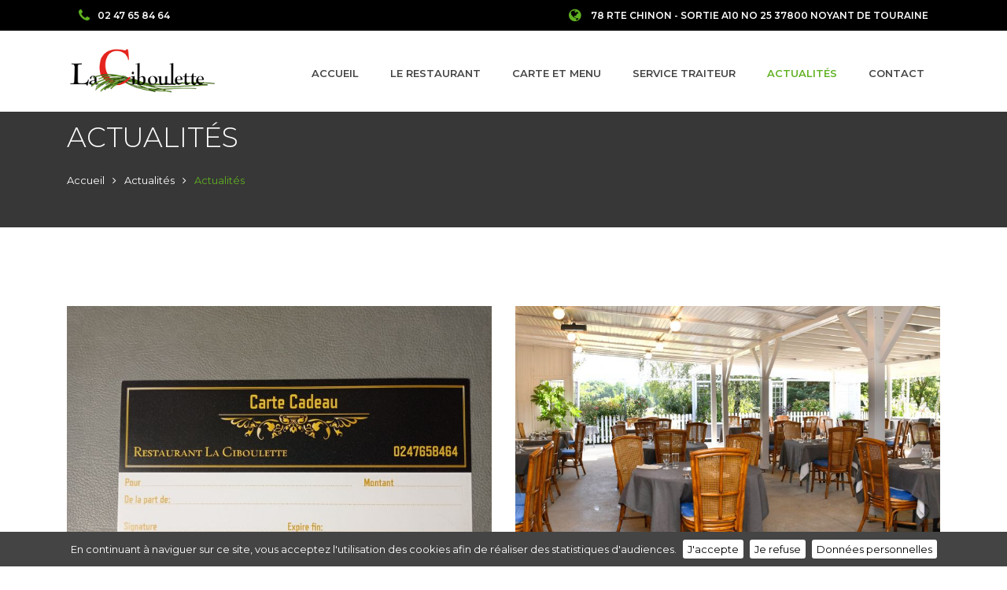

--- FILE ---
content_type: text/html; charset=UTF-8
request_url: https://www.laciboulette.fr/fr/9/actualites/actualites.html
body_size: 5182
content:
<!DOCTYPE html>
<html lang="fr">
  <head>
    <title>Actualités</title>

    <meta charset="utf-8">
    <meta name="viewport" content="width=device-width, initial-scale=1, shrink-to-fit=no">
    <meta http-equiv="x-ua-compatible" content="ie=edge">
    <meta name="description" content="">
    <meta name="keywords" content="">
    <meta name="author" content="Emmanuel Dutac">
    <meta name="robots" content="all">
    <link rel="canonical" href="https://www.laciboulette.fr/fr/9/actualites" />
            <meta property="og:title" content="Actualités" />
            <meta property="og:type" content="article" />
            <meta property="og:url" content="https://www.laciboulette.fr/fr/9/actualites" />
            <meta property="og:image" content="https://www.laciboulette.fr/user/themes/unify4/images/logo1.png" />
            <link rel="shortcut icon" type="image/x-icon" href="/user/themes/unify4/images/logo2.png" />
    <link rel="apple-touch-icon" href="/user/themes/unify4/images/logo2.png" />

    <link rel="stylesheet" href="//fonts.googleapis.com/css?family=Montserrat%3A300%2C400%2C500%2C600%2C700%2C900%7COpen+Sans%3A300%2C400%2C500%2C600%2C700%2C800%7CPlayfair+Display%7CRoboto%7CRaleway%7CSpectral%7CRubik">
    <link rel="stylesheet" href="//fonts.googleapis.com/css?family=Raleway%3A400%2C500%2C800">
    <link rel="stylesheet" href="//fonts.googleapis.com/css?family=Poppins">
    <link rel="stylesheet" href="//fonts.googleapis.com/css?family=Playfair+Display%3A700%2C900">

    <link rel="stylesheet" href="user/themes/unify4/assets/vendor/bootstrap/bootstrap.min.css">
    <link rel="stylesheet" href="user/themes/unify4/assets/vendor/icon-awesome/css/font-awesome.min.css">
    <link rel="stylesheet" href="user/themes/unify4/assets/vendor/icon-line/css/simple-line-icons.css">
    <link rel="stylesheet" href="user/themes/unify4/assets/vendor/icon-hs/style.css">
    <link rel="stylesheet" href="user/themes/unify4/assets/vendor/icon-line-pro/style.min.css">
    <link rel="stylesheet" href="user/themes/unify4/assets/vendor/fancybox/jquery.fancybox.min.css">
    <link rel="stylesheet" href="user/themes/unify4/assets/vendor/hamburgers/hamburgers.min.css">
    <link rel="stylesheet" href="user/themes/unify4/assets/vendor/chosen/chosen.css">
    <link rel="stylesheet" href="user/themes/unify4/assets/vendor/hs-megamenu/src/hs.megamenu.css">
    <link rel="stylesheet" href="user/themes/unify4/assets/vendor/animate.css">
    <link rel="stylesheet" href="user/themes/unify4/assets/vendor/master-slider/source/assets/css/masterslider.main.min.css">
    <link rel="stylesheet" href="user/themes/unify4/assets/vendor/cubeportfolio-full/cubeportfolio/css/cubeportfolio.min.css">
    <link rel="stylesheet" href="user/themes/unify4/assets/vendor/dzsparallaxer/dzsparallaxer.css">
    <link rel="stylesheet" href="user/themes/unify4/assets/vendor/dzsparallaxer/dzsscroller/scroller.css">
    <link rel="stylesheet" href="user/themes/unify4/assets/vendor/dzsparallaxer/advancedscroller/plugin.css">
    <link rel="stylesheet" href="user/themes/unify4/assets/vendor/slick-carousel/slick/slick.css">
    <link rel="stylesheet" href="user/themes/unify4/assets_restaurant/css/styles.op-restaurant.min.css">

    <link rel="stylesheet" href="user/themes/unify4/vita/css/custom2.css">

    
    
        <script src="https://maps.googleapis.com/maps/api/js?key=AIzaSyCwYrCekBE0QAgjCYF6wyWXoyTZAnWHXcU"></script>
    
    <meta name="google-site-verification" content="o_83yDIktTbqKBcxQwssh-onAxD9zWkq7aIatiIed0g" />

  </head>

  <body class="g-overflow-x-hidden">
    <main>

      <header id="js-header" class="u-header u-header--sticky-top u-header--toggle-section u-header--change-appearance" data-header-fix-moment="300">


<div class="u-header__section u-header__section--hidden u-header__section--dark g-bg-black g-transition-0_3 g-py-10">
        <div class="container">
          <div class="row flex-column flex-sm-row justify-content-between align-items-center g-font-weight-600 g-color-white g-font-size-12 g-mx-0--lg">
            <div class="col-auto text-uppercase">
              <a href="tel:02 47 65 84 64" class="g-color-white"><i class="fa fa-phone g-font-size-18 g-valign-middle g-color-primary g-mr-10 g-mt-minus-2"></i>02 47 65 84 64</a>
            </div>
            <div class="col-auto text-uppercase d-none d-lg-block d-xl-block">
              <i class="fa fa-globe g-font-size-18 g-valign-middle g-color-primary g-mr-10 g-mt-minus-2"></i>
              78 rte Chinon - Sortie A10 no 25 37800 Noyant de Touraine
            </div>
          </div>
        </div>
      </div>

            <div class="u-header__section u-header__section--light g-bg-white g-transition-0_3 g-py-10" data-header-fix-moment-exclude="g-py-10" data-header-fix-moment-classes="g-py-0">
        <nav class="navbar navbar-expand-lg u-navbar">
          <div class="container">
            <button class="navbar-toggler navbar-toggler-right btn g-line-height-1 g-brd-none g-pa-0 g-pos-abs g-top-3 g-right-0" type="button" aria-label="Toggle navigation" aria-expanded="false" aria-controls="navBar" data-toggle="collapse" data-target="#navBar">
              <span class="hamburger hamburger--slider">
            <span class="hamburger-box">
              <span class="hamburger-inner"></span>
              </span>
              </span>
            </button>
            <a href="/" class="navbar-brand">
              <img src="/user/themes/unify4/images/logo1.png" alt="La Ciboulette" class="img-fluid g-max-height-60">
            </a>
            <div class="js-mega-menu collapse navbar-collapse align-items-center flex-sm-row g-pt-10 g-pt-5--lg" id="navBar">
              <ul class="navbar-nav text-uppercase g-font-weight-600 ml-auto">
                                                <li class="nav-item g-mx-20--lg ">
                  <a href="/" class="nav-link nav-link1 px-0">Accueil</a>
                </li>
                                                                <li class="nav-item g-mx-20--lg ">
                  <a href="/fr/3/notre-restaurant-a-sainte-maure-de-touraine" class="nav-link nav-link1 px-0">Le restaurant</a>
                </li>
                                                                <li class="nav-item g-mx-20--lg ">
                  <a href="/fr/50/carte-et-menu" class="nav-link nav-link1 px-0">Carte et menu</a>
                </li>
                                                                <li class="nav-item g-mx-20--lg ">
                  <a href="/fr/36/service-traiteur" class="nav-link nav-link1 px-0">Service traiteur</a>
                </li>
                                                                <li class="nav-item g-mx-20--lg active">
                  <a href="/fr/9/actualites" class="nav-link nav-link1 px-0">Actualités</a>
                </li>
                                                                <li class="nav-item g-mx-20--lg ">
                  <a href="/fr/15/contact-la-ciboulette" class="nav-link nav-link1 px-0">Contact</a>
                </li>
                                              </ul>
            </div>
                      </div>
        </nav>
      </div>
      </header>

              <section class="g-bg-size-cover g-bg-pos-center g-bg-cover g-bg-secondary g-color-white g-py-50 g-mt-100">
          <div class="container g-bg-cover__inner">
            <header class="g-mb-20">
              <h1 class="h1 g-font-weight-300 text-uppercase g-color-white">Actualités</h1>
            </header>
            <ul class="u-list-inline">
              <li class="list-inline-item g-mr-7">
                <a class="u-link-v5 g-color-white g-color-primary--hover" href="/">Accueil</a>
                <i class="fa fa-angle-right g-ml-7"></i>
              </li>
                                          <li class="list-inline-item g-mr-7">
                <a class="u-link-v5 g-color-white g-color-primary--hover" href="/fr/9/actualites">Actualités</a>
                <i class="fa fa-angle-right g-ml-7"></i>
              </li>
                                                        <li class="list-inline-item g-color-primary"> <span>Actualités</span> </li>
                                        </ul>
          </div>
        </section>
      
      <div id="first"></div>

      
                
				
		
	    <div class="container g-py-100">
  <div class="masonry-grid row g-mb-70">
    <div class="masonry-grid-sizer col-sm-1"></div>
        <div class="masonry-grid-item col-sm-6 g-mb-30">
      <article>
                        <img class="img-fluid w-100 u-shadow-v2" src="/user/documents/images/mcith/cartecadeau_800x598.jpg" alt="">
                        <div class="g-width-80x g-bg-white g-pos-rel g-z-index-1 g-pa-30 g-mt-minus-50 mx-auto">
          <span class="d-block g-color-gray-dark-v4 g-font-weight-600 g-font-size-12 text-uppercase mb-2">16 sep 2021</span>
          <h2 class="h5 g-color-black g-font-weight-600 mb-3">
              <a class="u-link-v5 g-color-black g-color-primary--hover g-cursor-pointer" href="/fr/61/carte-cadeau">Carte Cadeau</a>
            </h2>
          <p class="g-color-gray-dark-v4 g-line-height-1_8"> Un cadeau unique, pour vos ami(e)s, familles offrez un bon cadeau personnalisable du montant de votre choix. Pour les fêtes de fin d'année, anniversaire ou tout simplement pour faire plaisir!....</p>
          <a class="btn u-btn-primary g-mr-10 g-mb-15" href="/fr/61/carte-cadeau">Lire la Suite...</a>
        </div>
      </article>
    </div>
        <div class="masonry-grid-item col-sm-6 g-mb-30">
      <article>
                        <img class="img-fluid w-100 u-shadow-v2" src="/user/documents/images/visuels/mcith/image_08_800x533.jpg" alt="">
                        <div class="g-width-80x g-bg-white g-pos-rel g-z-index-1 g-pa-30 g-mt-minus-50 mx-auto">
          <span class="d-block g-color-gray-dark-v4 g-font-weight-600 g-font-size-12 text-uppercase mb-2">08 mai 2025</span>
          <h2 class="h5 g-color-black g-font-weight-600 mb-3">
              <a class="u-link-v5 g-color-black g-color-primary--hover g-cursor-pointer" href="/fr/68/cet-ete-dejeunez-en-terrasse">Cet été, déjeunez en terrasse !</a>
            </h2>
          <p class="g-color-gray-dark-v4 g-line-height-1_8">La Ciboulette en a profité pour rénover totalement son espace terrasse. Venez y déjeuner !...</p>
          <a class="btn u-btn-primary g-mr-10 g-mb-15" href="/fr/68/cet-ete-dejeunez-en-terrasse">Lire la Suite...</a>
        </div>
      </article>
    </div>
      </div>
</div>		
		
			
		
	    <script> 
    google.maps.event.addDomListener(window, 'load', init);
    var map;
    function init() {
        var mapOptions = {
            center: new google.maps.LatLng(47.12325395557005,0.5920914502703578),
            zoom: 10,
            zoomControl: true,
            zoomControlOptions: {
                style: google.maps.ZoomControlStyle.DEFAULT,
            },
            disableDoubleClickZoom: true,
            mapTypeControl: true,
            mapTypeControlOptions: {
                style: google.maps.MapTypeControlStyle.HORIZONTAL_BAR,
            },
            scaleControl: true,
            scrollwheel: true,
            panControl: true,
            streetViewControl: true,
            draggable : true,
            overviewMapControl: true,
            overviewMapControlOptions: {
                opened: false,
            },
            styles: [{ featureType: "poi", elementType: "labels", stylers: [{ visibility: "off" }]}],
            mapTypeId: google.maps.MapTypeId.ROADMAP,
        }
        var mapElement = document.getElementById('access_map');
        var map = new google.maps.Map(mapElement, mapOptions);
        var locations = [
['La Ciboulette', '02 47 65 84 64', 'contact@laciboulette.com', '', 47.109254173537245, 0.5862021446228027, 'user/themes/unify4/images/solid-pin-black.png']
        ];
        for (i = 0; i < locations.length; i++) {
			if (locations[i][1] =='undefined'){ telephone ='';} else { telephone = locations[i][1];}
			if (locations[i][2] =='undefined'){ email ='';} else { email = locations[i][2];}
           if (locations[i][3] =='undefined'){ web ='';} else { web = locations[i][3];}
           if (locations[i][6] =='undefined'){ markericon ='';} else { markericon = locations[i][6];}
            marker = new google.maps.Marker({
                icon: markericon,
                position: new google.maps.LatLng(locations[i][4], locations[i][5]),
                map: map,
                title: locations[i][0],
                tel: telephone,
                email: email,
                web: web
            });
            bindInfoWindow(marker, map, locations[i][0], telephone, email, web);
     }
 function bindInfoWindow(marker, map, title, telephone, email, web) {

      var infoWindowVisible = (function () {
              var currentlyVisible = false;
              return function (visible) {
                  if (visible !== undefined) {
                      currentlyVisible = visible;
                  }
                  return currentlyVisible;
               };
           }());
           iw = new google.maps.InfoWindow();
           google.maps.event.addListener(marker, 'click', function() {
               if (infoWindowVisible()) {
                   iw.close();
                   infoWindowVisible(false);
               } else {
                   var html= "<div style='color:#000;background-color:#fff;padding:5px;width:150px;'><h4>"+title+"</h4><a href='"+web+"'' >"+web+"<a></div>";
                   iw = new google.maps.InfoWindow({content:html});
                   iw.open(map,marker);
                   infoWindowVisible(true);
               }
        });
        google.maps.event.addListener(iw, 'closeclick', function () {
            infoWindowVisible(false);
        });
 }
}
</script>
<div id="access_map" class=""></div>		
		
			
		
	    <section class="g-bg-cover g-bg-size-cover g-bg-black-opacity-0_4--after g-py-120 heightmap" style="background-image: url(/user/themes/unify4/images/mappemonde.jpg);">
    <div class="g-absolute-centered g-width-600 g-zindex-100">
      <div class="container">
        <div class="row mx-0">
          <div class="col-sm-6 g-bg-img-hero g-min-height-250 px-0" style="background-image: url(/user/themes/unify4/images/logo-carre.gif);"></div>
          <div class="col-sm-6 d-flex g-color-white g-bg-primary g-pa-20">
            <div class="align-self-center w-100">
              <address>
                <div class="g-mb-20">
                  <h3 class="text-uppercase g-font-size-11 g-color-white-opacity-0_7 g-mb-5">Adresse</h3>
                  <strong>78 rte Chinon - Sortie A10 no 25, 37800 Noyant de Touraine</strong>
                </div>

                <div class="g-mb-20">
                  <h3 class="text-uppercase g-font-size-11 g-color-white-opacity-0_7 g-mb-5">Téléphone</h3>
                  <a class="g-color-white" href="tel:02 47 65 84 64"><strong>02 47 65 84 64</strong></a>
                </div>

                <div class="g-mb-20">
                  <h3 class="text-uppercase g-font-size-11 g-color-white-opacity-0_7 g-mb-5">Adresse E-mail</h3>
                  <a class="g-color-white" href="/fr/15/contact-la-ciboulette"><strong>Nous écrire</strong></a>
                </div>
              </address>
            </div>
          </div>
        </div>
      </div>
    </div>
</section>		
		
		        

      <footer>
        <div class="container-fluid text-center g-color-gray-dark-v5 g-py-40">
          <div class="mb-0 d-none d-lg-block d-xl-block"><p>© 2020 Tous droits réservés La CIboulette - <a href="/fr/19/pages-annexes/donnees-personnelles.html" rel="nofollow">Données personnelles</a> - <a href="/fr/18/pages-annexes/mentions-legales.html" rel="nofollow">Mentions légales</a> - <a href="https://lesagencesduweb.fr" target="_blank">Site Internet | Les Agences du Web | Angers</a></p></div>
        </div>
      </footer>

      <a class="js-go-to u-go-to-v1" href="#!"
         data-type="fixed"
         data-position='{
           "bottom": 15,
           "right": 15
         }'
         data-offset-top="400"
         data-compensation="#js-header"
         data-show-effect="zoomIn">
        <i class="hs-icon hs-icon-arrow-top"></i>
      </a>
    </main>

    <script src="user/themes/unify4/assets/vendor/jquery/jquery.min.js"></script>
    <script src="user/themes/unify4/assets/vendor/jquery-migrate/jquery-migrate.min.js"></script>
    <script src="user/themes/unify4/assets/vendor/popper.min.js"></script>
    <script src="user/themes/unify4/assets/vendor/bootstrap/bootstrap.min.js"></script>
    <script src="user/themes/unify4/assets/vendor/appear.js"></script>
    <script src="user/themes/unify4/assets/vendor/master-slider/source/assets/js/masterslider.min.js"></script>
    <script src="user/themes/unify4/assets/vendor/cubeportfolio-full/cubeportfolio/js/jquery.cubeportfolio.min.js"></script>
    <script src="user/themes/unify4/assets/vendor/slick-carousel/slick/slick.js"></script>
    <script src="user/themes/unify4/assets/vendor/gmaps/gmaps.min.js"></script>
    <script src="user/themes/unify4/assets/vendor/hs-megamenu/src/hs.megamenu.js"></script>
    <script src="user/themes/unify4/assets/vendor/dzsparallaxer/dzsparallaxer.js"></script>
    <script src="user/themes/unify4/assets/vendor/dzsparallaxer/dzsscroller/scroller.js"></script>
    <script src="user/themes/unify4/assets/vendor/dzsparallaxer/advancedscroller/plugin.js"></script>
    <script src="user/themes/unify4/assets/vendor/chosen/chosen.jquery.js"></script>
    <script src="user/themes/unify4/assets/vendor/fancybox/jquery.fancybox.min.js"></script>

    <script src="user/themes/unify4/assets/js/hs.core.js"></script>
    <script src="user/themes/unify4/assets/js/components/hs.header.js"></script>
    <script src="user/themes/unify4/assets/js/helpers/hs.hamburgers.js"></script>
    <script src="user/themes/unify4/assets/js/components/hs.dropdown.js"></script>
    <script src="user/themes/unify4/assets/vendor/masonry/dist/masonry.pkgd.min.js"></script>
    <script src="user/themes/unify4/assets/vendor/imagesloaded/imagesloaded.pkgd.min.js"></script>
    <script src="user/themes/unify4/assets/js/components/hs.scroll-nav.js"></script>
    <script src="user/themes/unify4/assets/js/components/hs.tabs.js"></script>
    <script src="user/themes/unify4/assets/js/components/hs.carousel.js"></script>
    <script src="user/themes/unify4/assets/js/components/hs.select.js"></script>
    <script src="user/themes/unify4/assets/js/components/hs.cubeportfolio.js"></script>
    <script src="user/themes/unify4/assets/js/components/gmap/hs.map.js"></script>
    <script src="user/themes/unify4/assets/js/components/hs.popup.js"></script>
    <script src="user/themes/unify4/assets/js/components/hs.go-to.js"></script>
    <script src="user/themes/unify4/assets/js/components/hs.onscroll-animation.js"></script>

    <script type="text/javascript" src="user/themes/unify4/vita/js/fonctions.js"></script>
    <script type="text/javascript" src="user/themes/unify4/vita/js/parsley/parsley.min.js"></script>
        <script type="text/javascript" src="user/themes/unify4/vita/js/parsley/i18n/fr.js"></script>
        <script type="text/javascript" src="user/themes/unify4/vita/js/vitaScripts.js"></script>
    <link rel="stylesheet" href="user/themes/unify4/vita/js/cookiebar/jquery.cookiebar.css" />
    <script type="text/javascript" src="user/themes/unify4/vita/js/cookiebar/jquery.cookiebar.js"></script>

    <!-- JS Plugins Init. -->
    <script>
      // initialization of master slider
    var slider = new MasterSlider();

    slider.control('bullets', {
      autohide: true,
      overVideo: true,
      dir: 'v',
      align: 'right',
      space: 6,
      margin: 30
    });
    slider.setup("masterslider", {
      width: 1366,
      height: 768,
      minHeight: 0,
      space: 0,
      start: 1,
      grabCursor: true,
      swipe: true,
      mouse: true,
      keyboard: true,
      layout: "fullscreen",
      autoplay: true,
      instantStartLayers: true,
      loop: true,
      shuffle: false,
      preload: 0,
      heightLimit: true,
      autoHeight: false,
      smoothHeight: true,
      endPause: false,
      overPause: true,
      fillMode: "fill",
      centerControls: false,
      startOnAppear: false,
      layersMode: "center",
      autofillTarget: "",
      hideLayers: false,
      fullscreenMargin: 0,
      speed: 20,
      dir: "v",
      parallaxMode: 'swipe',
      view: "basic"
    });

      // initialization of google map
      function initMap() {
        $.HSCore.components.HSGMap.init('.js-g-map');
      }

      $(document).on('ready', function () {
        // initialization of carousel
        $.HSCore.components.HSCarousel.init('.js-carousel');

        // initialization of header
        $.HSCore.components.HSHeader.init($('#js-header'));
        $.HSCore.helpers.HSHamburgers.init('.hamburger');
        $.HSCore.components.HSDropdown.init($('[data-dropdown-target]'));
        $.HSCore.components.HSOnScrollAnimation.init('[data-animation]');
        $.HSCore.components.HSPopup.init('.js-fancybox');

        // initialization of tabs
        $.HSCore.components.HSTabs.init('[role="tablist"]');

        // initialization of go to section
        $.HSCore.components.HSGoTo.init('.js-go-to');

        $('.masonry-grid').imagesLoaded().then(function () {
          $('.masonry-grid').masonry({
            columnWidth: '.masonry-grid-sizer',
            itemSelector: '.masonry-grid-item',
            percentPosition: true
          });
        });

      });

      $(window).on('load', function() {
        // initialization of HSScrollNav
        $.HSCore.components.HSScrollNav.init($('#js-scroll-nav'), {
          duration: 700
        });

        $('.js-mega-menu').HSMegaMenu({
          event: 'hover',
          pageContainer: $('.container'),
          breakpoint: 991
        });

        // initialization of cubeportfolio
        $.HSCore.components.HSCubeportfolio.init('.cbp');
        });

        setTimeout(function() {
          $.HSCore.components.HSSelect.init('.js-custom-select');
        }, 1);

        $(window).on('resize', function () {
          setTimeout(function () {
            $.HSCore.components.HSTabs.init('[role="tablist"]');
          }, 200);
        });
    </script>
  </body>
</html>

--- FILE ---
content_type: text/css
request_url: https://www.laciboulette.fr/fr/9/actualites/user/themes/unify4/assets/vendor/icon-line-pro/style.min.css
body_size: 12627
content:
@charset "UTF-8";@font-face{font-family:"cristmas";src:url("christmas/webfont/fonts/cristmas.eot");src:url("christmas/webfont/fonts/cristmas.eot?#iefix") format("embedded-opentype"),url("christmas/webfont/fonts/cristmas.woff") format("woff"),url("christmas/webfont/fonts/cristmas.ttf") format("truetype"),url("christmas/webfont/fonts/cristmas.svg#cristmas") format("svg");font-weight:normal;font-style:normal}[data-icon-christmas]:before{font-family:"cristmas"!important;content:attr(data-icon-christmas);font-style:normal!important;font-weight:normal!important;font-variant:normal!important;text-transform:none!important;speak:none;line-height:1;-webkit-font-smoothing:antialiased;-moz-osx-font-smoothing:grayscale}[class^="icon-christmas"]:before,[class*=" icon-christmas"]:before{font-family:"cristmas"!important;font-style:normal!important;font-weight:normal!important;font-variant:normal!important;text-transform:none!important;speak:none;line-height:1;-webkit-font-smoothing:antialiased;-moz-osx-font-smoothing:grayscale}.icon-christmas-001:before{content:"a"}.icon-christmas-014:before{content:"b"}.icon-christmas-015:before{content:"c"}.icon-christmas-002:before{content:"d"}.icon-christmas-003:before{content:"e"}.icon-christmas-016:before{content:"f"}.icon-christmas-017:before{content:"g"}.icon-christmas-004:before{content:"h"}.icon-christmas-005:before{content:"i"}.icon-christmas-018:before{content:"j"}.icon-christmas-019:before{content:"k"}.icon-christmas-006:before{content:"l"}.icon-christmas-007:before{content:"m"}.icon-christmas-020:before{content:"n"}.icon-christmas-021:before{content:"o"}.icon-christmas-008:before{content:"p"}.icon-christmas-009:before{content:"q"}.icon-christmas-022:before{content:"r"}.icon-christmas-023:before{content:"s"}.icon-christmas-010:before{content:"t"}.icon-christmas-011:before{content:"u"}.icon-christmas-024:before{content:"v"}.icon-christmas-025:before{content:"w"}.icon-christmas-012:before{content:"x"}.icon-christmas-013:before{content:"y"}.icon-christmas-026:before{content:"z"}.icon-christmas-039:before{content:"A"}.icon-christmas-038:before{content:"B"}.icon-christmas-051:before{content:"C"}.icon-christmas-052:before{content:"D"}.icon-christmas-065:before{content:"E"}.icon-christmas-064:before{content:"F"}.icon-christmas-063:before{content:"G"}.icon-christmas-050:before{content:"H"}.icon-christmas-037:before{content:"I"}.icon-christmas-036:before{content:"J"}.icon-christmas-049:before{content:"K"}.icon-christmas-062:before{content:"L"}.icon-christmas-061:before{content:"M"}.icon-christmas-048:before{content:"N"}.icon-christmas-035:before{content:"O"}.icon-christmas-034:before{content:"P"}.icon-christmas-047:before{content:"Q"}.icon-christmas-060:before{content:"R"}.icon-christmas-059:before{content:"S"}.icon-christmas-046:before{content:"T"}.icon-christmas-033:before{content:"U"}.icon-christmas-032:before{content:"V"}.icon-christmas-045:before{content:"W"}.icon-christmas-058:before{content:"X"}.icon-christmas-031:before{content:"Y"}.icon-christmas-044:before{content:"Z"}.icon-christmas-057:before{content:"0"}
.icon-christmas-056:before{content:"1"}.icon-christmas-043:before{content:"2"}.icon-christmas-030:before{content:"3"}.icon-christmas-029:before{content:"4"}.icon-christmas-042:before{content:"5"}.icon-christmas-055:before{content:"6"}.icon-christmas-054:before{content:"7"}.icon-christmas-041:before{content:"8"}.icon-christmas-028:before{content:"9"}.icon-christmas-027:before{content:"!"}.icon-christmas-040:before{content:"\""}.icon-christmas-053:before{content:"#"}.icon-christmas-066:before{content:"$"}.icon-christmas-079:before{content:"%"}.icon-christmas-092:before{content:"&"}.icon-christmas-093:before{content:"'"}.icon-christmas-080:before{content:"("}.icon-christmas-067:before{content:")"}.icon-christmas-068:before{content:"*"}.icon-christmas-081:before{content:"+"}.icon-christmas-094:before{content:","}.icon-christmas-095:before{content:"-"}.icon-christmas-082:before{content:"."}.icon-christmas-069:before{content:"/"}.icon-christmas-070:before{content:":"}.icon-christmas-083:before{content:";"}.icon-christmas-096:before{content:"<"}.icon-christmas-097:before{content:"="}.icon-christmas-084:before{content:">"}.icon-christmas-071:before{content:"?"}.icon-christmas-072:before{content:"@"}.icon-christmas-085:before{content:"["}.icon-christmas-098:before{content:"]"}.icon-christmas-099:before{content:"^"}.icon-christmas-086:before{content:"_"}.icon-christmas-073:before{content:"`"}.icon-christmas-074:before{content:"{"}.icon-christmas-087:before{content:"|"}.icon-christmas-100:before{content:"}"}.icon-christmas-088:before{content:"~"}.icon-christmas-075:before{content:"\\"}.icon-christmas-076:before{content:"\e000"}.icon-christmas-089:before{content:"\e001"}.icon-christmas-090:before{content:"\e002"}.icon-christmas-077:before{content:"\e003"}.icon-christmas-078:before{content:"\e004"}.icon-christmas-091:before{content:"\e005"}@font-face{font-family:"clothes";src:url("clothes/webfont/fonts/clothes.eot");src:url("clothes/webfont/fonts/clothes.eot?#iefix") format("embedded-opentype"),url("clothes/webfont/fonts/clothes.woff") format("woff"),url("clothes/webfont/fonts/clothes.ttf") format("truetype"),url("clothes/webfont/fonts/clothes.svg#clothes") format("svg");font-weight:normal;font-style:normal}[data-icon-clothes]:before{font-family:"clothes"!important;content:attr(data-icon-clothes);font-style:normal!important;font-weight:normal!important;font-variant:normal!important;text-transform:none!important;speak:none;line-height:1;-webkit-font-smoothing:antialiased;-moz-osx-font-smoothing:grayscale}[class^="icon-clothes"]:before,[class*=" icon-clothes"]:before{font-family:"clothes"!important;font-style:normal!important;font-weight:normal!important;font-variant:normal!important;text-transform:none!important;speak:none;line-height:1;-webkit-font-smoothing:antialiased;-moz-osx-font-smoothing:grayscale}.icon-clothes-014:before{content:"a"}.icon-clothes-027:before{content:"b"}.icon-clothes-040:before{content:"c"}.icon-clothes-053:before{content:"d"}.icon-clothes-066:before{content:"e"}.icon-clothes-079:before{content:"f"}
.icon-clothes-092:before{content:"g"}.icon-clothes-093:before{content:"h"}.icon-clothes-080:before{content:"i"}.icon-clothes-067:before{content:"j"}.icon-clothes-054:before{content:"k"}.icon-clothes-041:before{content:"l"}.icon-clothes-028:before{content:"m"}.icon-clothes-015:before{content:"n"}.icon-clothes-016:before{content:"o"}.icon-clothes-029:before{content:"p"}.icon-clothes-042:before{content:"q"}.icon-clothes-055:before{content:"r"}.icon-clothes-068:before{content:"s"}.icon-clothes-081:before{content:"t"}.icon-clothes-094:before{content:"u"}.icon-clothes-095:before{content:"v"}.icon-clothes-082:before{content:"w"}.icon-clothes-083:before{content:"x"}.icon-clothes-096:before{content:"y"}.icon-clothes-097:before{content:"z"}.icon-clothes-084:before{content:"A"}.icon-clothes-085:before{content:"B"}.icon-clothes-098:before{content:"C"}.icon-clothes-099:before{content:"D"}.icon-clothes-086:before{content:"E"}.icon-clothes-087:before{content:"F"}.icon-clothes-100:before{content:"G"}.icon-clothes-088:before{content:"H"}.icon-clothes-089:before{content:"I"}.icon-clothes-090:before{content:"J"}.icon-clothes-091:before{content:"K"}.icon-clothes-078:before{content:"L"}.icon-clothes-077:before{content:"M"}.icon-clothes-076:before{content:"N"}.icon-clothes-075:before{content:"O"}.icon-clothes-074:before{content:"P"}.icon-clothes-073:before{content:"Q"}.icon-clothes-072:before{content:"R"}.icon-clothes-071:before{content:"S"}.icon-clothes-070:before{content:"T"}.icon-clothes-069:before{content:"U"}.icon-clothes-056:before{content:"V"}.icon-clothes-043:before{content:"W"}.icon-clothes-030:before{content:"X"}.icon-clothes-017:before{content:"Y"}.icon-clothes-018:before{content:"Z"}.icon-clothes-031:before{content:"0"}.icon-clothes-044:before{content:"1"}.icon-clothes-057:before{content:"2"}.icon-clothes-058:before{content:"3"}.icon-clothes-045:before{content:"4"}.icon-clothes-032:before{content:"5"}.icon-clothes-019:before{content:"6"}.icon-clothes-020:before{content:"7"}.icon-clothes-033:before{content:"8"}.icon-clothes-046:before{content:"9"}.icon-clothes-059:before{content:"!"}.icon-clothes-060:before{content:"\""}.icon-clothes-047:before{content:"#"}.icon-clothes-034:before{content:"$"}.icon-clothes-021:before{content:"%"}.icon-clothes-022:before{content:"&"}.icon-clothes-035:before{content:"'"}.icon-clothes-048:before{content:"("}.icon-clothes-061:before{content:")"}.icon-clothes-062:before{content:"*"}.icon-clothes-049:before{content:"+"}.icon-clothes-036:before{content:","}.icon-clothes-023:before{content:"-"}.icon-clothes-024:before{content:"."}.icon-clothes-037:before{content:"/"}
.icon-clothes-050:before{content:":"}.icon-clothes-063:before{content:";"}.icon-clothes-064:before{content:"<"}.icon-clothes-051:before{content:"="}.icon-clothes-038:before{content:">"}.icon-clothes-025:before{content:"?"}.icon-clothes-026:before{content:"@"}.icon-clothes-039:before{content:"["}.icon-clothes-052:before{content:"]"}.icon-clothes-065:before{content:"^"}.icon-clothes-001:before{content:"_"}.icon-clothes-002:before{content:"`"}.icon-clothes-003:before{content:"{"}.icon-clothes-004:before{content:"|"}.icon-clothes-005:before{content:"}"}.icon-clothes-006:before{content:"~"}.icon-clothes-007:before{content:"\\"}.icon-clothes-008:before{content:"\e000"}.icon-clothes-009:before{content:"\e001"}.icon-clothes-010:before{content:"\e002"}.icon-clothes-011:before{content:"\e003"}.icon-clothes-012:before{content:"\e004"}.icon-clothes-013:before{content:"\e005"}@font-face{font-family:"communication-48-x-48";src:url("communication/webfont/fonts/communication-48-x-48.eot");src:url("communication/webfont/fonts/communication-48-x-48.eot?#iefix") format("embedded-opentype"),url("communication/webfont/fonts/communication-48-x-48.woff") format("woff"),url("communication/webfont/fonts/communication-48-x-48.ttf") format("truetype"),url("communication/webfont/fonts/communication-48-x-48.svg#communication-48-x-48") format("svg");font-weight:normal;font-style:normal}[data-icon-communication]:before{font-family:"communication-48-x-48"!important;content:attr(data-icon-communication);font-style:normal!important;font-weight:normal!important;font-variant:normal!important;text-transform:none!important;speak:none;line-height:1;-webkit-font-smoothing:antialiased;-moz-osx-font-smoothing:grayscale}[class^="icon-communication"]:before,[class*=" icon-communication"]:before{font-family:"communication-48-x-48"!important;font-style:normal!important;font-weight:normal!important;font-variant:normal!important;text-transform:none!important;speak:none;line-height:1;-webkit-font-smoothing:antialiased;-moz-osx-font-smoothing:grayscale}.icon-communication-001:before{content:"a"}.icon-communication-002:before{content:"b"}.icon-communication-003:before{content:"c"}.icon-communication-004:before{content:"d"}.icon-communication-005:before{content:"e"}.icon-communication-006:before{content:"f"}.icon-communication-008:before{content:"g"}.icon-communication-007:before{content:"h"}.icon-communication-009:before{content:"i"}.icon-communication-010:before{content:"j"}.icon-communication-011:before{content:"k"}.icon-communication-012:before{content:"l"}.icon-communication-013:before{content:"m"}.icon-communication-026:before{content:"n"}.icon-communication-025:before{content:"o"}.icon-communication-024:before{content:"p"}.icon-communication-023:before{content:"q"}.icon-communication-022:before{content:"r"}.icon-communication-020:before{content:"s"}.icon-communication-019:before{content:"t"}.icon-communication-018:before{content:"u"}.icon-communication-016:before{content:"v"}.icon-communication-015:before{content:"w"}.icon-communication-014:before{content:"x"}.icon-communication-021:before{content:"y"}.icon-communication-017:before{content:"z"}.icon-communication-027:before{content:"A"}.icon-communication-040:before{content:"B"}
.icon-communication-053:before{content:"C"}.icon-communication-054:before{content:"D"}.icon-communication-041:before{content:"E"}.icon-communication-028:before{content:"F"}.icon-communication-029:before{content:"G"}.icon-communication-042:before{content:"H"}.icon-communication-055:before{content:"I"}.icon-communication-056:before{content:"J"}.icon-communication-043:before{content:"K"}.icon-communication-030:before{content:"L"}.icon-communication-031:before{content:"M"}.icon-communication-044:before{content:"N"}.icon-communication-057:before{content:"O"}.icon-communication-058:before{content:"P"}.icon-communication-045:before{content:"Q"}.icon-communication-032:before{content:"R"}.icon-communication-033:before{content:"S"}.icon-communication-046:before{content:"T"}.icon-communication-059:before{content:"U"}.icon-communication-060:before{content:"V"}.icon-communication-047:before{content:"W"}.icon-communication-034:before{content:"X"}.icon-communication-035:before{content:"Y"}.icon-communication-048:before{content:"Z"}.icon-communication-061:before{content:"0"}.icon-communication-062:before{content:"1"}.icon-communication-049:before{content:"2"}.icon-communication-036:before{content:"3"}.icon-communication-037:before{content:"4"}.icon-communication-050:before{content:"5"}.icon-communication-063:before{content:"6"}.icon-communication-064:before{content:"7"}.icon-communication-051:before{content:"8"}.icon-communication-038:before{content:"9"}.icon-communication-039:before{content:"!"}.icon-communication-052:before{content:"\""}.icon-communication-065:before{content:"#"}.icon-communication-066:before{content:"$"}.icon-communication-079:before{content:"%"}.icon-communication-092:before{content:"&"}.icon-communication-105:before{content:"'"}.icon-communication-106:before{content:"("}.icon-communication-093:before{content:")"}.icon-communication-080:before{content:"*"}.icon-communication-067:before{content:"+"}.icon-communication-068:before{content:","}.icon-communication-081:before{content:"-"}.icon-communication-082:before{content:"."}.icon-communication-069:before{content:"/"}.icon-communication-070:before{content:":"}.icon-communication-083:before{content:";"}.icon-communication-084:before{content:"<"}.icon-communication-071:before{content:"="}.icon-communication-072:before{content:">"}.icon-communication-085:before{content:"?"}.icon-communication-086:before{content:"@"}.icon-communication-073:before{content:"["}.icon-communication-074:before{content:"]"}.icon-communication-087:before{content:"^"}.icon-communication-088:before{content:"_"}.icon-communication-075:before{content:"`"}.icon-communication-076:before{content:"{"}.icon-communication-089:before{content:"|"}.icon-communication-090:before{content:"}"}.icon-communication-077:before{content:"~"}
.icon-communication-078:before{content:"\\"}.icon-communication-091:before{content:"\e000"}.icon-communication-104:before{content:"\e001"}.icon-communication-117:before{content:"\e002"}.icon-communication-116:before{content:"\e003"}.icon-communication-103:before{content:"\e004"}.icon-communication-102:before{content:"\e005"}.icon-communication-115:before{content:"\e006"}.icon-communication-114:before{content:"\e007"}.icon-communication-101:before{content:"\e008"}.icon-communication-100:before{content:"\e009"}.icon-communication-113:before{content:"\e00a"}.icon-communication-112:before{content:"\e00b"}.icon-communication-099:before{content:"\e00c"}.icon-communication-098:before{content:"\e00d"}.icon-communication-111:before{content:"\e00e"}.icon-communication-110:before{content:"\e00f"}.icon-communication-097:before{content:"\e010"}.icon-communication-096:before{content:"\e011"}.icon-communication-109:before{content:"\e012"}.icon-communication-108:before{content:"\e013"}.icon-communication-095:before{content:"\e014"}.icon-communication-094:before{content:"\e015"}.icon-communication-107:before{content:"\e016"}.icon-communication-118:before{content:"\e017"}.icon-communication-131:before{content:"\e018"}.icon-communication-144:before{content:"\e019"}.icon-communication-157:before{content:"\e01a"}.icon-communication-170:before{content:"\e01b"}.icon-communication-171:before{content:"\e01c"}.icon-communication-158:before{content:"\e01d"}.icon-communication-145:before{content:"\e01e"}.icon-communication-132:before{content:"\e01f"}.icon-communication-119:before{content:"\e020"}.icon-communication-120:before{content:"\e021"}.icon-communication-133:before{content:"\e022"}.icon-communication-146:before{content:"\e023"}.icon-communication-159:before{content:"\e024"}.icon-communication-172:before{content:"\e025"}.icon-communication-173:before{content:"\e026"}.icon-communication-160:before{content:"\e027"}.icon-communication-147:before{content:"\e028"}.icon-communication-134:before{content:"\e029"}.icon-communication-121:before{content:"\e02a"}.icon-communication-122:before{content:"\e02b"}.icon-communication-135:before{content:"\e02c"}.icon-communication-148:before{content:"\e02d"}.icon-communication-161:before{content:"\e02e"}.icon-communication-174:before{content:"\e02f"}.icon-communication-175:before{content:"\e030"}.icon-communication-162:before{content:"\e031"}.icon-communication-149:before{content:"\e032"}.icon-communication-136:before{content:"\e033"}.icon-communication-123:before{content:"\e034"}.icon-communication-124:before{content:"\e035"}.icon-communication-137:before{content:"\e036"}.icon-communication-150:before{content:"\e037"}.icon-communication-163:before{content:"\e038"}.icon-communication-176:before{content:"\e039"}.icon-communication-177:before{content:"\e03a"}.icon-communication-164:before{content:"\e03b"}.icon-communication-151:before{content:"\e03c"}.icon-communication-138:before{content:"\e03d"}.icon-communication-125:before{content:"\e03e"}.icon-communication-126:before{content:"\e03f"}
.icon-communication-139:before{content:"\e040"}.icon-communication-152:before{content:"\e041"}.icon-communication-165:before{content:"\e042"}.icon-communication-178:before{content:"\e043"}.icon-communication-179:before{content:"\e044"}.icon-communication-166:before{content:"\e045"}.icon-communication-153:before{content:"\e046"}.icon-communication-140:before{content:"\e047"}.icon-communication-127:before{content:"\e048"}.icon-communication-128:before{content:"\e049"}.icon-communication-141:before{content:"\e04a"}.icon-communication-154:before{content:"\e04b"}.icon-communication-167:before{content:"\e04c"}.icon-communication-180:before{content:"\e04d"}.icon-communication-168:before{content:"\e04e"}.icon-communication-169:before{content:"\e04f"}.icon-communication-156:before{content:"\e050"}.icon-communication-155:before{content:"\e051"}.icon-communication-142:before{content:"\e052"}.icon-communication-143:before{content:"\e053"}.icon-communication-130:before{content:"\e054"}.icon-communication-129:before{content:"\e055"}@font-face{font-family:"education-48";src:url("education/webfont/fonts/education-48.eot");src:url("education/webfont/fonts/education-48.eot?#iefix") format("embedded-opentype"),url("education/webfont/fonts/education-48.woff") format("woff"),url("education/webfont/fonts/education-48.ttf") format("truetype"),url("education/webfont/fonts/education-48.svg#education-48") format("svg");font-weight:normal;font-style:normal}[data-icon-education]:before{font-family:"education-48"!important;content:attr(data-icon-education);font-style:normal!important;font-weight:normal!important;font-variant:normal!important;text-transform:none!important;speak:none;line-height:1;-webkit-font-smoothing:antialiased;-moz-osx-font-smoothing:grayscale}[class^="icon-education"]:before,[class*=" icon-education"]:before{font-family:"education-48"!important;font-style:normal!important;font-weight:normal!important;font-variant:normal!important;text-transform:none!important;speak:none;line-height:1;-webkit-font-smoothing:antialiased;-moz-osx-font-smoothing:grayscale}.icon-education-001:before{content:"a"}.icon-education-014:before{content:"b"}.icon-education-027:before{content:"c"}.icon-education-028:before{content:"d"}.icon-education-015:before{content:"e"}.icon-education-002:before{content:"f"}.icon-education-003:before{content:"g"}.icon-education-016:before{content:"h"}.icon-education-029:before{content:"i"}.icon-education-030:before{content:"j"}.icon-education-017:before{content:"k"}.icon-education-004:before{content:"l"}.icon-education-005:before{content:"m"}.icon-education-018:before{content:"n"}.icon-education-031:before{content:"o"}.icon-education-032:before{content:"p"}.icon-education-019:before{content:"q"}.icon-education-006:before{content:"r"}.icon-education-007:before{content:"s"}.icon-education-020:before{content:"t"}.icon-education-033:before{content:"u"}.icon-education-034:before{content:"v"}.icon-education-021:before{content:"w"}.icon-education-008:before{content:"x"}.icon-education-009:before{content:"y"}.icon-education-022:before{content:"z"}.icon-education-035:before{content:"A"}.icon-education-036:before{content:"B"}.icon-education-023:before{content:"C"}
.icon-education-010:before{content:"D"}.icon-education-011:before{content:"E"}.icon-education-024:before{content:"F"}.icon-education-037:before{content:"G"}.icon-education-038:before{content:"H"}.icon-education-025:before{content:"I"}.icon-education-012:before{content:"J"}.icon-education-013:before{content:"K"}.icon-education-026:before{content:"L"}.icon-education-039:before{content:"M"}.icon-education-052:before{content:"N"}.icon-education-065:before{content:"O"}.icon-education-078:before{content:"P"}.icon-education-091:before{content:"Q"}.icon-education-104:before{content:"R"}.icon-education-117:before{content:"S"}.icon-education-130:before{content:"T"}.icon-education-143:before{content:"U"}.icon-education-142:before{content:"V"}.icon-education-129:before{content:"W"}.icon-education-116:before{content:"X"}.icon-education-103:before{content:"Y"}.icon-education-090:before{content:"Z"}.icon-education-077:before{content:"0"}.icon-education-064:before{content:"1"}.icon-education-051:before{content:"2"}.icon-education-050:before{content:"3"}.icon-education-063:before{content:"4"}.icon-education-076:before{content:"5"}.icon-education-089:before{content:"6"}.icon-education-088:before{content:"7"}.icon-education-075:before{content:"8"}.icon-education-062:before{content:"9"}.icon-education-049:before{content:"!"}.icon-education-048:before{content:"\""}.icon-education-061:before{content:"#"}.icon-education-074:before{content:"$"}.icon-education-087:before{content:"%"}.icon-education-100:before{content:"&"}.icon-education-101:before{content:"'"}.icon-education-102:before{content:"("}.icon-education-115:before{content:")"}.icon-education-114:before{content:"*"}.icon-education-113:before{content:"+"}.icon-education-126:before{content:","}.icon-education-127:before{content:"-"}.icon-education-128:before{content:"."}.icon-education-141:before{content:"/"}.icon-education-140:before{content:":"}.icon-education-139:before{content:";"}.icon-education-138:before{content:"<"}.icon-education-125:before{content:"="}.icon-education-124:before{content:">"}.icon-education-137:before{content:"?"}.icon-education-136:before{content:"@"}.icon-education-123:before{content:"["}.icon-education-110:before{content:"]"}.icon-education-111:before{content:"^"}.icon-education-112:before{content:"_"}.icon-education-099:before{content:"`"}.icon-education-098:before{content:"{"}.icon-education-097:before{content:"|"}.icon-education-084:before{content:"}"}.icon-education-085:before{content:"~"}.icon-education-086:before{content:"\\"}.icon-education-073:before{content:"\e000"}.icon-education-072:before{content:"\e001"}.icon-education-071:before{content:"\e002"}.icon-education-058:before{content:"\e003"}
.icon-education-059:before{content:"\e004"}.icon-education-060:before{content:"\e005"}.icon-education-047:before{content:"\e006"}.icon-education-046:before{content:"\e007"}.icon-education-045:before{content:"\e008"}.icon-education-040:before{content:"\e009"}.icon-education-041:before{content:"\e00a"}.icon-education-054:before{content:"\e00b"}.icon-education-053:before{content:"\e00c"}.icon-education-066:before{content:"\e00d"}.icon-education-067:before{content:"\e00e"}.icon-education-068:before{content:"\e00f"}.icon-education-055:before{content:"\e010"}.icon-education-042:before{content:"\e011"}.icon-education-043:before{content:"\e012"}.icon-education-056:before{content:"\e013"}.icon-education-069:before{content:"\e014"}.icon-education-070:before{content:"\e015"}.icon-education-057:before{content:"\e016"}.icon-education-044:before{content:"\e017"}.icon-education-083:before{content:"\e018"}.icon-education-082:before{content:"\e019"}.icon-education-081:before{content:"\e01a"}.icon-education-080:before{content:"\e01b"}.icon-education-079:before{content:"\e01c"}.icon-education-092:before{content:"\e01d"}.icon-education-105:before{content:"\e01e"}.icon-education-118:before{content:"\e01f"}.icon-education-131:before{content:"\e020"}.icon-education-132:before{content:"\e021"}.icon-education-119:before{content:"\e022"}.icon-education-106:before{content:"\e023"}.icon-education-093:before{content:"\e024"}.icon-education-094:before{content:"\e025"}.icon-education-107:before{content:"\e026"}.icon-education-120:before{content:"\e027"}.icon-education-133:before{content:"\e028"}.icon-education-134:before{content:"\e029"}.icon-education-108:before{content:"\e02a"}.icon-education-095:before{content:"\e02b"}.icon-education-096:before{content:"\e02c"}.icon-education-109:before{content:"\e02d"}.icon-education-122:before{content:"\e02e"}.icon-education-121:before{content:"\e02f"}.icon-education-135:before{content:"\e030"}.icon-education-144:before{content:"\e031"}.icon-education-157:before{content:"\e032"}.icon-education-170:before{content:"\e033"}.icon-education-183:before{content:"\e034"}.icon-education-196:before{content:"\e035"}.icon-education-197:before{content:"\e036"}.icon-education-184:before{content:"\e037"}.icon-education-171:before{content:"\e038"}.icon-education-158:before{content:"\e039"}.icon-education-145:before{content:"\e03a"}.icon-education-146:before{content:"\e03b"}.icon-education-159:before{content:"\e03c"}.icon-education-172:before{content:"\e03d"}.icon-education-185:before{content:"\e03e"}.icon-education-198:before{content:"\e03f"}.icon-education-199:before{content:"\e040"}.icon-education-186:before{content:"\e041"}.icon-education-173:before{content:"\e042"}.icon-education-160:before{content:"\e043"}.icon-education-147:before{content:"\e044"}.icon-education-148:before{content:"\e045"}.icon-education-161:before{content:"\e046"}.icon-education-174:before{content:"\e047"}.icon-education-187:before{content:"\e048"}
.icon-education-200:before{content:"\e049"}.icon-education-188:before{content:"\e04a"}.icon-education-175:before{content:"\e04b"}.icon-education-162:before{content:"\e04c"}.icon-education-149:before{content:"\e04d"}.icon-education-150:before{content:"\e04e"}.icon-education-163:before{content:"\e04f"}.icon-education-176:before{content:"\e050"}.icon-education-189:before{content:"\e051"}.icon-education-190:before{content:"\e052"}.icon-education-177:before{content:"\e053"}.icon-education-164:before{content:"\e054"}.icon-education-151:before{content:"\e055"}.icon-education-152:before{content:"\e056"}.icon-education-165:before{content:"\e057"}.icon-education-178:before{content:"\e058"}.icon-education-191:before{content:"\e059"}.icon-education-192:before{content:"\e05a"}.icon-education-179:before{content:"\e05b"}.icon-education-166:before{content:"\e05c"}.icon-education-153:before{content:"\e05d"}.icon-education-154:before{content:"\e05e"}.icon-education-167:before{content:"\e05f"}.icon-education-180:before{content:"\e060"}.icon-education-193:before{content:"\e061"}.icon-education-194:before{content:"\e062"}.icon-education-181:before{content:"\e063"}.icon-education-168:before{content:"\e064"}.icon-education-155:before{content:"\e065"}.icon-education-156:before{content:"\e066"}.icon-education-169:before{content:"\e067"}.icon-education-182:before{content:"\e068"}.icon-education-195:before{content:"\e069"}@font-face{font-family:"electronics";src:url("electronics/webfont/fonts/electronics.eot");src:url("electronics/webfont/fonts/electronics.eot?#iefix") format("embedded-opentype"),url("electronics/webfont/fonts/electronics.woff") format("woff"),url("electronics/webfont/fonts/electronics.ttf") format("truetype"),url("electronics/webfont/fonts/electronics.svg#electronics") format("svg");font-weight:normal;font-style:normal}[data-icon-electronics]:before{font-family:"electronics"!important;content:attr(data-icon-electronics);font-style:normal!important;font-weight:normal!important;font-variant:normal!important;text-transform:none!important;speak:none;line-height:1;-webkit-font-smoothing:antialiased;-moz-osx-font-smoothing:grayscale}[class^="icon-electronics"]:before,[class*=" icon-electronics"]:before{font-family:"electronics"!important;font-style:normal!important;font-weight:normal!important;font-variant:normal!important;text-transform:none!important;speak:none;line-height:1;-webkit-font-smoothing:antialiased;-moz-osx-font-smoothing:grayscale}.icon-electronics-001:before{content:"a"}.icon-electronics-014:before{content:"b"}.icon-electronics-027:before{content:"c"}.icon-electronics-040:before{content:"d"}.icon-electronics-053:before{content:"e"}.icon-electronics-066:before{content:"f"}.icon-electronics-079:before{content:"g"}.icon-electronics-092:before{content:"h"}.icon-electronics-093:before{content:"i"}.icon-electronics-080:before{content:"j"}.icon-electronics-067:before{content:"k"}.icon-electronics-054:before{content:"l"}.icon-electronics-041:before{content:"m"}.icon-electronics-028:before{content:"n"}.icon-electronics-015:before{content:"o"}.icon-electronics-002:before{content:"p"}.icon-electronics-003:before{content:"q"}.icon-electronics-016:before{content:"r"}.icon-electronics-029:before{content:"s"}
.icon-electronics-042:before{content:"t"}.icon-electronics-055:before{content:"u"}.icon-electronics-068:before{content:"v"}.icon-electronics-081:before{content:"w"}.icon-electronics-094:before{content:"x"}.icon-electronics-095:before{content:"y"}.icon-electronics-082:before{content:"z"}.icon-electronics-069:before{content:"A"}.icon-electronics-056:before{content:"B"}.icon-electronics-043:before{content:"C"}.icon-electronics-030:before{content:"D"}.icon-electronics-017:before{content:"E"}.icon-electronics-004:before{content:"F"}.icon-electronics-005:before{content:"G"}.icon-electronics-018:before{content:"H"}.icon-electronics-031:before{content:"I"}.icon-electronics-044:before{content:"J"}.icon-electronics-057:before{content:"K"}.icon-electronics-070:before{content:"L"}.icon-electronics-083:before{content:"M"}.icon-electronics-096:before{content:"N"}.icon-electronics-097:before{content:"O"}.icon-electronics-084:before{content:"P"}.icon-electronics-071:before{content:"Q"}.icon-electronics-058:before{content:"R"}.icon-electronics-045:before{content:"S"}.icon-electronics-032:before{content:"T"}.icon-electronics-019:before{content:"U"}.icon-electronics-006:before{content:"V"}.icon-electronics-007:before{content:"W"}.icon-electronics-020:before{content:"X"}.icon-electronics-033:before{content:"Y"}.icon-electronics-046:before{content:"Z"}.icon-electronics-059:before{content:"0"}.icon-electronics-072:before{content:"1"}.icon-electronics-085:before{content:"2"}.icon-electronics-098:before{content:"3"}.icon-electronics-099:before{content:"4"}.icon-electronics-086:before{content:"5"}.icon-electronics-073:before{content:"6"}.icon-electronics-060:before{content:"7"}.icon-electronics-047:before{content:"8"}.icon-electronics-034:before{content:"9"}.icon-electronics-021:before{content:"!"}.icon-electronics-008:before{content:"\""}.icon-electronics-009:before{content:"#"}.icon-electronics-022:before{content:"$"}.icon-electronics-035:before{content:"%"}.icon-electronics-048:before{content:"&"}.icon-electronics-049:before{content:"'"}.icon-electronics-036:before{content:"("}.icon-electronics-023:before{content:")"}.icon-electronics-010:before{content:"*"}.icon-electronics-011:before{content:"+"}.icon-electronics-024:before{content:","}.icon-electronics-025:before{content:"-"}.icon-electronics-012:before{content:"."}.icon-electronics-013:before{content:"/"}.icon-electronics-026:before{content:":"}.icon-electronics-039:before{content:";"}.icon-electronics-052:before{content:"<"}.icon-electronics-065:before{content:"="}.icon-electronics-078:before{content:">"}.icon-electronics-091:before{content:"?"}.icon-electronics-104:before{content:"@"}.icon-electronics-103:before{content:"["}.icon-electronics-090:before{content:"]"}
.icon-electronics-064:before{content:"^"}.icon-electronics-051:before{content:"_"}.icon-electronics-038:before{content:"`"}.icon-electronics-037:before{content:"{"}.icon-electronics-050:before{content:"|"}.icon-electronics-063:before{content:"}"}.icon-electronics-076:before{content:"~"}.icon-electronics-077:before{content:"\\"}.icon-electronics-062:before{content:"\e000"}.icon-electronics-061:before{content:"\e001"}.icon-electronics-074:before{content:"\e002"}.icon-electronics-075:before{content:"\e003"}.icon-electronics-088:before{content:"\e004"}.icon-electronics-087:before{content:"\e005"}.icon-electronics-089:before{content:"\e006"}.icon-electronics-102:before{content:"\e007"}.icon-electronics-101:before{content:"\e008"}.icon-electronics-100:before{content:"\e009"}.icon-electronics-105:before{content:"\e00a"}.icon-electronics-118:before{content:"\e00b"}.icon-electronics-131:before{content:"\e00c"}.icon-electronics-144:before{content:"\e00d"}.icon-electronics-157:before{content:"\e00e"}.icon-electronics-158:before{content:"\e00f"}.icon-electronics-145:before{content:"\e010"}.icon-electronics-132:before{content:"\e011"}.icon-electronics-119:before{content:"\e012"}.icon-electronics-106:before{content:"\e013"}.icon-electronics-107:before{content:"\e014"}.icon-electronics-120:before{content:"\e015"}.icon-electronics-133:before{content:"\e016"}.icon-electronics-146:before{content:"\e017"}.icon-electronics-159:before{content:"\e018"}.icon-electronics-160:before{content:"\e019"}.icon-electronics-147:before{content:"\e01a"}.icon-electronics-134:before{content:"\e01b"}.icon-electronics-121:before{content:"\e01c"}.icon-electronics-108:before{content:"\e01d"}.icon-electronics-109:before{content:"\e01e"}.icon-electronics-122:before{content:"\e01f"}.icon-electronics-135:before{content:"\e020"}.icon-electronics-148:before{content:"\e021"}.icon-electronics-149:before{content:"\e022"}.icon-electronics-136:before{content:"\e023"}.icon-electronics-123:before{content:"\e024"}.icon-electronics-110:before{content:"\e025"}.icon-electronics-111:before{content:"\e026"}.icon-electronics-124:before{content:"\e027"}.icon-electronics-137:before{content:"\e028"}.icon-electronics-150:before{content:"\e029"}.icon-electronics-151:before{content:"\e02a"}.icon-electronics-138:before{content:"\e02b"}.icon-electronics-125:before{content:"\e02c"}.icon-electronics-112:before{content:"\e02d"}.icon-electronics-113:before{content:"\e02e"}.icon-electronics-126:before{content:"\e02f"}.icon-electronics-139:before{content:"\e030"}.icon-electronics-152:before{content:"\e031"}.icon-electronics-153:before{content:"\e032"}.icon-electronics-140:before{content:"\e033"}.icon-electronics-127:before{content:"\e034"}.icon-electronics-114:before{content:"\e035"}.icon-electronics-115:before{content:"\e036"}.icon-electronics-128:before{content:"\e037"}.icon-electronics-141:before{content:"\e038"}.icon-electronics-154:before{content:"\e039"}.icon-electronics-155:before{content:"\e03a"}
.icon-electronics-142:before{content:"\e03b"}.icon-electronics-129:before{content:"\e03c"}.icon-electronics-116:before{content:"\e03d"}.icon-electronics-117:before{content:"\e03e"}.icon-electronics-130:before{content:"\e03f"}.icon-electronics-143:before{content:"\e040"}.icon-electronics-156:before{content:"\e041"}@font-face{font-family:"finance";src:url("finance/webfont/fonts/finance.eot");src:url("finance/webfont/fonts/finance.eot?#iefix") format("embedded-opentype"),url("finance/webfont/fonts/finance.woff") format("woff"),url("finance/webfont/fonts/finance.ttf") format("truetype"),url("finance/webfont/fonts/finance.svg#finance") format("svg");font-weight:normal;font-style:normal}[data-icon-finance]:before{font-family:"finance"!important;content:attr(data-icon-finance);font-style:normal!important;font-weight:normal!important;font-variant:normal!important;text-transform:none!important;speak:none;line-height:1;-webkit-font-smoothing:antialiased;-moz-osx-font-smoothing:grayscale}[class^="icon-finance"]:before,[class*=" icon-finance"]:before{font-family:"finance"!important;font-style:normal!important;font-weight:normal!important;font-variant:normal!important;text-transform:none!important;speak:none;line-height:1;-webkit-font-smoothing:antialiased;-moz-osx-font-smoothing:grayscale}.icon-finance-260:before{content:"a"}.icon-finance-259:before{content:"b"}.icon-finance-246:before{content:"c"}.icon-finance-247:before{content:"d"}.icon-finance-234:before{content:"e"}.icon-finance-233:before{content:"f"}.icon-finance-232:before{content:"g"}.icon-finance-245:before{content:"h"}.icon-finance-258:before{content:"i"}.icon-finance-257:before{content:"j"}.icon-finance-256:before{content:"k"}.icon-finance-243:before{content:"l"}.icon-finance-244:before{content:"m"}.icon-finance-231:before{content:"n"}.icon-finance-230:before{content:"o"}.icon-finance-229:before{content:"p"}.icon-finance-242:before{content:"q"}.icon-finance-255:before{content:"r"}.icon-finance-254:before{content:"s"}.icon-finance-241:before{content:"t"}.icon-finance-228:before{content:"u"}.icon-finance-227:before{content:"v"}.icon-finance-240:before{content:"w"}.icon-finance-253:before{content:"x"}.icon-finance-252:before{content:"y"}.icon-finance-239:before{content:"z"}.icon-finance-226:before{content:"A"}.icon-finance-225:before{content:"B"}.icon-finance-238:before{content:"C"}.icon-finance-251:before{content:"D"}.icon-finance-250:before{content:"E"}.icon-finance-237:before{content:"F"}.icon-finance-224:before{content:"G"}.icon-finance-223:before{content:"H"}.icon-finance-236:before{content:"I"}.icon-finance-249:before{content:"J"}.icon-finance-235:before{content:"K"}.icon-finance-222:before{content:"L"}.icon-finance-248:before{content:"M"}.icon-finance-209:before{content:"N"}.icon-finance-196:before{content:"O"}.icon-finance-183:before{content:"P"}.icon-finance-184:before{content:"Q"}.icon-finance-197:before{content:"R"}.icon-finance-210:before{content:"S"}.icon-finance-211:before{content:"T"}
.icon-finance-198:before{content:"U"}.icon-finance-185:before{content:"V"}.icon-finance-186:before{content:"W"}.icon-finance-199:before{content:"X"}.icon-finance-212:before{content:"Y"}.icon-finance-213:before{content:"Z"}.icon-finance-200:before{content:"0"}.icon-finance-187:before{content:"1"}.icon-finance-188:before{content:"2"}.icon-finance-189:before{content:"3"}.icon-finance-201:before{content:"4"}.icon-finance-214:before{content:"5"}.icon-finance-215:before{content:"6"}.icon-finance-202:before{content:"7"}.icon-finance-216:before{content:"8"}.icon-finance-203:before{content:"9"}.icon-finance-204:before{content:"!"}.icon-finance-217:before{content:"\""}.icon-finance-191:before{content:"#"}.icon-finance-190:before{content:"$"}.icon-finance-192:before{content:"%"}.icon-finance-205:before{content:"&"}.icon-finance-218:before{content:"'"}.icon-finance-219:before{content:"("}.icon-finance-206:before{content:")"}.icon-finance-193:before{content:"*"}.icon-finance-194:before{content:"+"}.icon-finance-207:before{content:","}.icon-finance-220:before{content:"-"}.icon-finance-221:before{content:"."}.icon-finance-208:before{content:"/"}.icon-finance-195:before{content:":"}.icon-finance-182:before{content:";"}.icon-finance-181:before{content:"<"}.icon-finance-180:before{content:"="}.icon-finance-167:before{content:">"}.icon-finance-168:before{content:"?"}.icon-finance-169:before{content:"@"}.icon-finance-156:before{content:"["}.icon-finance-155:before{content:"]"}.icon-finance-154:before{content:"^"}.icon-finance-141:before{content:"_"}.icon-finance-142:before{content:"`"}.icon-finance-143:before{content:"{"}.icon-finance-130:before{content:"|"}.icon-finance-129:before{content:"}"}.icon-finance-128:before{content:"~"}.icon-finance-127:before{content:"\\"}.icon-finance-140:before{content:"\e000"}.icon-finance-139:before{content:"\e001"}.icon-finance-126:before{content:"\e002"}.icon-finance-125:before{content:"\e003"}.icon-finance-138:before{content:"\e004"}.icon-finance-151:before{content:"\e005"}.icon-finance-152:before{content:"\e006"}.icon-finance-153:before{content:"\e007"}.icon-finance-166:before{content:"\e008"}.icon-finance-179:before{content:"\e009"}.icon-finance-178:before{content:"\e00a"}.icon-finance-165:before{content:"\e00b"}.icon-finance-164:before{content:"\e00c"}.icon-finance-177:before{content:"\e00d"}.icon-finance-176:before{content:"\e00e"}.icon-finance-163:before{content:"\e00f"}.icon-finance-150:before{content:"\e010"}.icon-finance-137:before{content:"\e011"}.icon-finance-124:before{content:"\e012"}.icon-finance-123:before{content:"\e013"}.icon-finance-136:before{content:"\e014"}.icon-finance-149:before{content:"\e015"}.icon-finance-162:before{content:"\e016"}
.icon-finance-175:before{content:"\e017"}.icon-finance-174:before{content:"\e018"}.icon-finance-161:before{content:"\e019"}.icon-finance-148:before{content:"\e01a"}.icon-finance-135:before{content:"\e01b"}.icon-finance-122:before{content:"\e01c"}.icon-finance-121:before{content:"\e01d"}.icon-finance-134:before{content:"\e01e"}.icon-finance-147:before{content:"\e01f"}.icon-finance-160:before{content:"\e020"}.icon-finance-173:before{content:"\e021"}.icon-finance-172:before{content:"\e022"}.icon-finance-146:before{content:"\e023"}.icon-finance-133:before{content:"\e024"}.icon-finance-120:before{content:"\e025"}.icon-finance-159:before{content:"\e026"}.icon-finance-158:before{content:"\e027"}.icon-finance-171:before{content:"\e028"}.icon-finance-170:before{content:"\e029"}.icon-finance-157:before{content:"\e02a"}.icon-finance-144:before{content:"\e02b"}.icon-finance-145:before{content:"\e02c"}.icon-finance-132:before{content:"\e02d"}.icon-finance-131:before{content:"\e02e"}.icon-finance-118:before{content:"\e02f"}.icon-finance-119:before{content:"\e030"}.icon-finance-106:before{content:"\e031"}.icon-finance-105:before{content:"\e032"}.icon-finance-092:before{content:"\e033"}.icon-finance-093:before{content:"\e034"}.icon-finance-107:before{content:"\e035"}.icon-finance-094:before{content:"\e036"}.icon-finance-095:before{content:"\e037"}.icon-finance-108:before{content:"\e038"}.icon-finance-109:before{content:"\e039"}.icon-finance-096:before{content:"\e03a"}.icon-finance-097:before{content:"\e03b"}.icon-finance-110:before{content:"\e03c"}.icon-finance-111:before{content:"\e03d"}.icon-finance-098:before{content:"\e03e"}.icon-finance-099:before{content:"\e03f"}.icon-finance-112:before{content:"\e040"}.icon-finance-113:before{content:"\e041"}.icon-finance-100:before{content:"\e042"}.icon-finance-101:before{content:"\e043"}.icon-finance-114:before{content:"\e044"}.icon-finance-115:before{content:"\e045"}.icon-finance-102:before{content:"\e046"}.icon-finance-116:before{content:"\e048"}.icon-finance-117:before{content:"\e049"}.icon-finance-104:before{content:"\e047"}.icon-finance-103:before{content:"\e04a"}.icon-finance-014:before{content:"\e04b"}.icon-finance-027:before{content:"\e04c"}.icon-finance-040:before{content:"\e04d"}.icon-finance-053:before{content:"\e04e"}.icon-finance-066:before{content:"\e04f"}.icon-finance-079:before{content:"\e050"}.icon-finance-080:before{content:"\e051"}.icon-finance-067:before{content:"\e052"}.icon-finance-068:before{content:"\e053"}.icon-finance-081:before{content:"\e054"}.icon-finance-070:before{content:"\e055"}.icon-finance-083:before{content:"\e056"}.icon-finance-082:before{content:"\e057"}.icon-finance-069:before{content:"\e058"}.icon-finance-071:before{content:"\e059"}.icon-finance-084:before{content:"\e05a"}.icon-finance-085:before{content:"\e05b"}.icon-finance-072:before{content:"\e05c"}.icon-finance-073:before{content:"\e05d"}
.icon-finance-086:before{content:"\e05e"}.icon-finance-087:before{content:"\e05f"}.icon-finance-074:before{content:"\e060"}.icon-finance-075:before{content:"\e061"}.icon-finance-088:before{content:"\e062"}.icon-finance-089:before{content:"\e063"}.icon-finance-076:before{content:"\e064"}.icon-finance-077:before{content:"\e065"}.icon-finance-090:before{content:"\e066"}.icon-finance-091:before{content:"\e067"}.icon-finance-078:before{content:"\e068"}.icon-finance-065:before{content:"\e069"}.icon-finance-052:before{content:"\e06a"}.icon-finance-039:before{content:"\e06b"}.icon-finance-026:before{content:"\e06c"}.icon-finance-025:before{content:"\e06d"}.icon-finance-038:before{content:"\e06e"}.icon-finance-051:before{content:"\e06f"}.icon-finance-064:before{content:"\e070"}.icon-finance-063:before{content:"\e071"}.icon-finance-050:before{content:"\e072"}.icon-finance-037:before{content:"\e073"}.icon-finance-024:before{content:"\e074"}.icon-finance-023:before{content:"\e075"}.icon-finance-036:before{content:"\e076"}.icon-finance-049:before{content:"\e077"}.icon-finance-062:before{content:"\e078"}.icon-finance-061:before{content:"\e079"}.icon-finance-048:before{content:"\e07a"}.icon-finance-035:before{content:"\e07b"}.icon-finance-022:before{content:"\e07c"}.icon-finance-021:before{content:"\e07d"}.icon-finance-034:before{content:"\e07e"}.icon-finance-047:before{content:"\e07f"}.icon-finance-060:before{content:"\e080"}.icon-finance-059:before{content:"\e081"}.icon-finance-046:before{content:"\e082"}.icon-finance-033:before{content:"\e083"}.icon-finance-020:before{content:"\e084"}.icon-finance-019:before{content:"\e085"}.icon-finance-032:before{content:"\e086"}.icon-finance-045:before{content:"\e087"}.icon-finance-058:before{content:"\e088"}.icon-finance-057:before{content:"\e089"}.icon-finance-044:before{content:"\e08a"}.icon-finance-031:before{content:"\e08b"}.icon-finance-018:before{content:"\e08c"}.icon-finance-017:before{content:"\e08d"}.icon-finance-030:before{content:"\e08e"}.icon-finance-043:before{content:"\e08f"}.icon-finance-056:before{content:"\e090"}.icon-finance-055:before{content:"\e091"}.icon-finance-042:before{content:"\e092"}.icon-finance-029:before{content:"\e093"}.icon-finance-016:before{content:"\e094"}.icon-finance-015:before{content:"\e095"}.icon-finance-028:before{content:"\e096"}.icon-finance-041:before{content:"\e097"}.icon-finance-054:before{content:"\e098"}.icon-finance-001:before{content:"\e099"}.icon-finance-002:before{content:"\e09a"}.icon-finance-003:before{content:"\e09b"}.icon-finance-004:before{content:"\e09c"}.icon-finance-005:before{content:"\e09d"}.icon-finance-006:before{content:"\e09e"}.icon-finance-007:before{content:"\e09f"}.icon-finance-008:before{content:"\e0a0"}.icon-finance-009:before{content:"\e0a1"}.icon-finance-010:before{content:"\e0a2"}.icon-finance-011:before{content:"\e0a3"}
.icon-finance-012:before{content:"\e0a4"}.icon-finance-013:before{content:"\e0a5"}@font-face{font-family:"food-48";src:url("food/webfont/fonts/food-48.eot");src:url("food/webfont/fonts/food-48.eot?#iefix") format("embedded-opentype"),url("food/webfont/fonts/food-48.woff") format("woff"),url("food/webfont/fonts/food-48.ttf") format("truetype"),url("food/webfont/fonts/food-48.svg#food-48") format("svg");font-weight:normal;font-style:normal}[data-icon-food]:before{font-family:"food-48"!important;content:attr(data-icon-food);font-style:normal!important;font-weight:normal!important;font-variant:normal!important;text-transform:none!important;speak:none;line-height:1;-webkit-font-smoothing:antialiased;-moz-osx-font-smoothing:grayscale}[class^="icon-food"]:before,[class*=" icon-food"]:before{font-family:"food-48"!important;font-style:normal!important;font-weight:normal!important;font-variant:normal!important;text-transform:none!important;speak:none;line-height:1;-webkit-font-smoothing:antialiased;-moz-osx-font-smoothing:grayscale}.icon-food-001:before{content:"a"}.icon-food-014:before{content:"b"}.icon-food-027:before{content:"c"}.icon-food-040:before{content:"d"}.icon-food-041:before{content:"e"}.icon-food-028:before{content:"f"}.icon-food-015:before{content:"g"}.icon-food-002:before{content:"h"}.icon-food-003:before{content:"i"}.icon-food-016:before{content:"j"}.icon-food-029:before{content:"k"}.icon-food-042:before{content:"l"}.icon-food-043:before{content:"m"}.icon-food-030:before{content:"n"}.icon-food-017:before{content:"o"}.icon-food-004:before{content:"p"}.icon-food-005:before{content:"q"}.icon-food-018:before{content:"r"}.icon-food-031:before{content:"s"}.icon-food-044:before{content:"t"}.icon-food-045:before{content:"u"}.icon-food-032:before{content:"v"}.icon-food-019:before{content:"w"}.icon-food-006:before{content:"x"}.icon-food-007:before{content:"y"}.icon-food-020:before{content:"z"}.icon-food-033:before{content:"A"}.icon-food-046:before{content:"B"}.icon-food-047:before{content:"C"}.icon-food-034:before{content:"D"}.icon-food-021:before{content:"E"}.icon-food-008:before{content:"F"}.icon-food-009:before{content:"G"}.icon-food-022:before{content:"H"}.icon-food-035:before{content:"I"}.icon-food-048:before{content:"J"}.icon-food-049:before{content:"K"}.icon-food-036:before{content:"L"}.icon-food-023:before{content:"M"}.icon-food-010:before{content:"N"}.icon-food-011:before{content:"O"}.icon-food-024:before{content:"P"}.icon-food-037:before{content:"Q"}.icon-food-050:before{content:"R"}.icon-food-051:before{content:"S"}.icon-food-038:before{content:"T"}.icon-food-025:before{content:"U"}.icon-food-012:before{content:"V"}.icon-food-013:before{content:"W"}.icon-food-026:before{content:"X"}.icon-food-039:before{content:"Y"}.icon-food-052:before{content:"Z"}.icon-food-065:before{content:"0"}
.icon-food-078:before{content:"1"}.icon-food-091:before{content:"2"}.icon-food-104:before{content:"3"}.icon-food-103:before{content:"4"}.icon-food-090:before{content:"5"}.icon-food-077:before{content:"6"}.icon-food-064:before{content:"7"}.icon-food-063:before{content:"8"}.icon-food-076:before{content:"9"}.icon-food-089:before{content:"!"}.icon-food-102:before{content:"\""}.icon-food-101:before{content:"#"}.icon-food-088:before{content:"$"}.icon-food-075:before{content:"%"}.icon-food-062:before{content:"&"}.icon-food-061:before{content:"'"}.icon-food-074:before{content:"("}.icon-food-087:before{content:")"}.icon-food-100:before{content:"*"}.icon-food-099:before{content:"+"}.icon-food-086:before{content:","}.icon-food-073:before{content:"-"}.icon-food-060:before{content:"."}.icon-food-059:before{content:"/"}.icon-food-072:before{content:":"}.icon-food-085:before{content:";"}.icon-food-098:before{content:"<"}.icon-food-097:before{content:"="}.icon-food-084:before{content:">"}.icon-food-071:before{content:"?"}.icon-food-058:before{content:"@"}.icon-food-057:before{content:"["}.icon-food-070:before{content:"]"}.icon-food-083:before{content:"^"}.icon-food-096:before{content:"_"}.icon-food-095:before{content:"`"}.icon-food-082:before{content:"{"}.icon-food-069:before{content:"|"}.icon-food-056:before{content:"}"}.icon-food-055:before{content:"~"}.icon-food-068:before{content:"\\"}.icon-food-081:before{content:"\e000"}.icon-food-094:before{content:"\e001"}.icon-food-093:before{content:"\e002"}.icon-food-080:before{content:"\e003"}.icon-food-067:before{content:"\e004"}.icon-food-054:before{content:"\e005"}.icon-food-053:before{content:"\e006"}.icon-food-066:before{content:"\e007"}.icon-food-079:before{content:"\e008"}.icon-food-092:before{content:"\e009"}.icon-food-105:before{content:"\e00a"}.icon-food-118:before{content:"\e00b"}.icon-food-131:before{content:"\e00c"}.icon-food-144:before{content:"\e00d"}.icon-food-157:before{content:"\e00e"}.icon-food-170:before{content:"\e00f"}.icon-food-171:before{content:"\e010"}.icon-food-158:before{content:"\e011"}.icon-food-145:before{content:"\e012"}.icon-food-132:before{content:"\e013"}.icon-food-119:before{content:"\e014"}.icon-food-106:before{content:"\e015"}.icon-food-107:before{content:"\e016"}.icon-food-120:before{content:"\e017"}.icon-food-133:before{content:"\e018"}.icon-food-146:before{content:"\e019"}.icon-food-159:before{content:"\e01a"}.icon-food-172:before{content:"\e01b"}.icon-food-173:before{content:"\e01c"}.icon-food-160:before{content:"\e01d"}.icon-food-147:before{content:"\e01e"}.icon-food-134:before{content:"\e01f"}
.icon-food-121:before{content:"\e020"}.icon-food-108:before{content:"\e021"}.icon-food-109:before{content:"\e022"}.icon-food-122:before{content:"\e023"}.icon-food-135:before{content:"\e024"}.icon-food-148:before{content:"\e025"}.icon-food-161:before{content:"\e026"}.icon-food-174:before{content:"\e027"}.icon-food-175:before{content:"\e028"}.icon-food-162:before{content:"\e029"}.icon-food-149:before{content:"\e02a"}.icon-food-136:before{content:"\e02b"}.icon-food-123:before{content:"\e02c"}.icon-food-110:before{content:"\e02d"}.icon-food-111:before{content:"\e02e"}.icon-food-124:before{content:"\e02f"}.icon-food-137:before{content:"\e030"}.icon-food-150:before{content:"\e031"}.icon-food-163:before{content:"\e032"}.icon-food-176:before{content:"\e033"}.icon-food-177:before{content:"\e034"}.icon-food-164:before{content:"\e035"}.icon-food-151:before{content:"\e036"}.icon-food-138:before{content:"\e037"}.icon-food-125:before{content:"\e038"}.icon-food-112:before{content:"\e039"}.icon-food-113:before{content:"\e03a"}.icon-food-126:before{content:"\e03b"}.icon-food-139:before{content:"\e03c"}.icon-food-152:before{content:"\e03d"}.icon-food-165:before{content:"\e03e"}.icon-food-178:before{content:"\e03f"}.icon-food-191:before{content:"\e040"}.icon-food-192:before{content:"\e041"}.icon-food-166:before{content:"\e042"}.icon-food-153:before{content:"\e043"}.icon-food-140:before{content:"\e044"}.icon-food-127:before{content:"\e045"}.icon-food-114:before{content:"\e046"}.icon-food-115:before{content:"\e047"}.icon-food-128:before{content:"\e048"}.icon-food-129:before{content:"\e049"}.icon-food-116:before{content:"\e04a"}.icon-food-117:before{content:"\e04b"}.icon-food-130:before{content:"\e04c"}.icon-food-143:before{content:"\e04d"}.icon-food-142:before{content:"\e04e"}.icon-food-141:before{content:"\e04f"}.icon-food-154:before{content:"\e050"}.icon-food-155:before{content:"\e051"}.icon-food-156:before{content:"\e052"}.icon-food-169:before{content:"\e053"}.icon-food-168:before{content:"\e054"}.icon-food-167:before{content:"\e055"}.icon-food-179:before{content:"\e056"}.icon-food-180:before{content:"\e057"}.icon-food-181:before{content:"\e058"}.icon-food-182:before{content:"\e059"}.icon-food-195:before{content:"\e05a"}.icon-food-194:before{content:"\e05b"}.icon-food-193:before{content:"\e05c"}.icon-food-190:before{content:"\e05d"}.icon-food-189:before{content:"\e05e"}.icon-food-188:before{content:"\e05f"}.icon-food-187:before{content:"\e060"}.icon-food-185:before{content:"\e061"}.icon-food-184:before{content:"\e062"}.icon-food-183:before{content:"\e063"}.icon-food-186:before{content:"\e064"}.icon-food-208:before{content:"\e065"}.icon-food-221:before{content:"\e066"}.icon-food-220:before{content:"\e067"}.icon-food-207:before{content:"\e068"}
.icon-food-206:before{content:"\e069"}.icon-food-219:before{content:"\e06a"}.icon-food-205:before{content:"\e06b"}.icon-food-204:before{content:"\e06c"}.icon-food-217:before{content:"\e06d"}.icon-food-216:before{content:"\e06e"}.icon-food-203:before{content:"\e06f"}.icon-food-202:before{content:"\e070"}.icon-food-215:before{content:"\e071"}.icon-food-214:before{content:"\e072"}.icon-food-201:before{content:"\e073"}.icon-food-200:before{content:"\e074"}.icon-food-213:before{content:"\e075"}.icon-food-212:before{content:"\e076"}.icon-food-199:before{content:"\e077"}.icon-food-198:before{content:"\e078"}.icon-food-211:before{content:"\e079"}.icon-food-210:before{content:"\e07a"}.icon-food-197:before{content:"\e07b"}.icon-food-196:before{content:"\e07c"}.icon-food-209:before{content:"\e07d"}.icon-food-222:before{content:"\e07e"}.icon-food-235:before{content:"\e07f"}.icon-food-248:before{content:"\e080"}.icon-food-249:before{content:"\e081"}.icon-food-236:before{content:"\e082"}.icon-food-223:before{content:"\e083"}.icon-food-224:before{content:"\e084"}.icon-food-237:before{content:"\e085"}.icon-food-250:before{content:"\e086"}.icon-food-251:before{content:"\e087"}.icon-food-238:before{content:"\e088"}.icon-food-225:before{content:"\e089"}.icon-food-226:before{content:"\e08a"}.icon-food-239:before{content:"\e08b"}.icon-food-252:before{content:"\e08c"}.icon-food-253:before{content:"\e08d"}.icon-food-240:before{content:"\e08e"}.icon-food-227:before{content:"\e08f"}.icon-food-228:before{content:"\e090"}.icon-food-241:before{content:"\e091"}.icon-food-254:before{content:"\e092"}.icon-food-255:before{content:"\e093"}.icon-food-242:before{content:"\e094"}.icon-food-229:before{content:"\e095"}.icon-food-230:before{content:"\e096"}.icon-food-243:before{content:"\e097"}.icon-food-256:before{content:"\e098"}.icon-food-257:before{content:"\e099"}.icon-food-244:before{content:"\e09a"}.icon-food-231:before{content:"\e09b"}.icon-food-232:before{content:"\e09c"}.icon-food-245:before{content:"\e09d"}.icon-food-258:before{content:"\e09e"}.icon-food-218:before{content:"\e09f"}.icon-food-233:before{content:"\e0a0"}.icon-food-246:before{content:"\e0a1"}.icon-food-259:before{content:"\e0a2"}.icon-food-260:before{content:"\e0a3"}.icon-food-247:before{content:"\e0a4"}.icon-food-234:before{content:"\e0a5"}.icon-food-273:before{content:"\e0a6"}.icon-food-286:before{content:"\e0a7"}.icon-food-299:before{content:"\e0a8"}.icon-food-298:before{content:"\e0a9"}.icon-food-285:before{content:"\e0aa"}.icon-food-272:before{content:"\e0ab"}.icon-food-271:before{content:"\e0ac"}.icon-food-284:before{content:"\e0ad"}.icon-food-297:before{content:"\e0ae"}.icon-food-296:before{content:"\e0af"}.icon-food-283:before{content:"\e0b0"}.icon-food-270:before{content:"\e0b1"}
.icon-food-269:before{content:"\e0b2"}.icon-food-282:before{content:"\e0b3"}.icon-food-295:before{content:"\e0b4"}.icon-food-294:before{content:"\e0b5"}.icon-food-281:before{content:"\e0b6"}.icon-food-268:before{content:"\e0b7"}.icon-food-267:before{content:"\e0b8"}.icon-food-280:before{content:"\e0b9"}.icon-food-293:before{content:"\e0ba"}.icon-food-292:before{content:"\e0bb"}.icon-food-279:before{content:"\e0bc"}.icon-food-266:before{content:"\e0bd"}.icon-food-265:before{content:"\e0be"}.icon-food-278:before{content:"\e0bf"}.icon-food-291:before{content:"\e0c0"}.icon-food-290:before{content:"\e0c1"}.icon-food-277:before{content:"\e0c2"}.icon-food-264:before{content:"\e0c3"}.icon-food-263:before{content:"\e0c4"}.icon-food-276:before{content:"\e0c5"}.icon-food-289:before{content:"\e0c6"}.icon-food-288:before{content:"\e0c7"}.icon-food-275:before{content:"\e0c8"}.icon-food-262:before{content:"\e0c9"}.icon-food-261:before{content:"\e0ca"}.icon-food-274:before{content:"\e0cb"}.icon-food-287:before{content:"\e0cc"}.icon-food-300:before{content:"\e0cd"}@font-face{font-family:"furniture";src:url("furniture/webfont/fonts/furniture.eot");src:url("furniture/webfont/fonts/furniture.eot?#iefix") format("embedded-opentype"),url("furniture/webfont/fonts/furniture.woff") format("woff"),url("furniture/webfont/fonts/furniture.ttf") format("truetype"),url("furniture/webfont/fonts/furniture.svg#furniture") format("svg");font-weight:normal;font-style:normal}[data-icon-furniture]:before{font-family:"furniture"!important;content:attr(data-icon-furniture);font-style:normal!important;font-weight:normal!important;font-variant:normal!important;text-transform:none!important;speak:none;line-height:1;-webkit-font-smoothing:antialiased;-moz-osx-font-smoothing:grayscale}[class^="icon-furniture"]:before,[class*=" icon-furniture"]:before{font-family:"furniture"!important;font-style:normal!important;font-weight:normal!important;font-variant:normal!important;text-transform:none!important;speak:none;line-height:1;-webkit-font-smoothing:antialiased;-moz-osx-font-smoothing:grayscale}.icon-furniture-001:before{content:"a"}.icon-furniture-014:before{content:"b"}.icon-furniture-027:before{content:"c"}.icon-furniture-040:before{content:"d"}.icon-furniture-041:before{content:"e"}.icon-furniture-028:before{content:"f"}.icon-furniture-015:before{content:"g"}.icon-furniture-002:before{content:"h"}.icon-furniture-003:before{content:"i"}.icon-furniture-016:before{content:"j"}.icon-furniture-029:before{content:"k"}.icon-furniture-042:before{content:"l"}.icon-furniture-043:before{content:"m"}.icon-furniture-030:before{content:"n"}.icon-furniture-017:before{content:"o"}.icon-furniture-004:before{content:"p"}.icon-furniture-005:before{content:"q"}.icon-furniture-018:before{content:"r"}.icon-furniture-031:before{content:"s"}.icon-furniture-044:before{content:"t"}.icon-furniture-045:before{content:"u"}.icon-furniture-032:before{content:"v"}.icon-furniture-019:before{content:"w"}.icon-furniture-006:before{content:"x"}.icon-furniture-007:before{content:"y"}
.icon-furniture-020:before{content:"z"}.icon-furniture-033:before{content:"A"}.icon-furniture-046:before{content:"B"}.icon-furniture-047:before{content:"C"}.icon-furniture-034:before{content:"D"}.icon-furniture-021:before{content:"E"}.icon-furniture-008:before{content:"F"}.icon-furniture-009:before{content:"G"}.icon-furniture-022:before{content:"H"}.icon-furniture-035:before{content:"I"}.icon-furniture-048:before{content:"J"}.icon-furniture-049:before{content:"K"}.icon-furniture-036:before{content:"L"}.icon-furniture-023:before{content:"M"}.icon-furniture-010:before{content:"N"}.icon-furniture-011:before{content:"O"}.icon-furniture-024:before{content:"P"}.icon-furniture-037:before{content:"Q"}.icon-furniture-050:before{content:"R"}.icon-furniture-051:before{content:"S"}.icon-furniture-038:before{content:"T"}.icon-furniture-025:before{content:"U"}.icon-furniture-012:before{content:"V"}.icon-furniture-013:before{content:"W"}.icon-furniture-026:before{content:"X"}.icon-furniture-039:before{content:"Y"}.icon-furniture-052:before{content:"Z"}.icon-furniture-065:before{content:"0"}.icon-furniture-064:before{content:"1"}.icon-furniture-063:before{content:"2"}.icon-furniture-062:before{content:"3"}.icon-furniture-061:before{content:"4"}.icon-furniture-060:before{content:"5"}.icon-furniture-059:before{content:"6"}.icon-furniture-058:before{content:"7"}.icon-furniture-057:before{content:"8"}.icon-furniture-056:before{content:"9"}.icon-furniture-055:before{content:"!"}.icon-furniture-054:before{content:"\""}.icon-furniture-053:before{content:"#"}.icon-furniture-066:before{content:"$"}.icon-furniture-079:before{content:"%"}.icon-furniture-092:before{content:"&"}.icon-furniture-093:before{content:"'"}.icon-furniture-080:before{content:"("}.icon-furniture-067:before{content:")"}.icon-furniture-068:before{content:"*"}.icon-furniture-081:before{content:"+"}.icon-furniture-094:before{content:","}.icon-furniture-095:before{content:"-"}.icon-furniture-082:before{content:"."}.icon-furniture-069:before{content:"/"}.icon-furniture-070:before{content:":"}.icon-furniture-083:before{content:";"}.icon-furniture-096:before{content:"<"}.icon-furniture-097:before{content:"="}.icon-furniture-084:before{content:">"}.icon-furniture-071:before{content:"?"}.icon-furniture-073:before{content:"@"}.icon-furniture-072:before{content:"["}.icon-furniture-085:before{content:"]"}.icon-furniture-098:before{content:"^"}.icon-furniture-099:before{content:"_"}.icon-furniture-086:before{content:"`"}.icon-furniture-087:before{content:"{"}.icon-furniture-100:before{content:"|"}.icon-furniture-075:before{content:"}"}.icon-furniture-074:before{content:"~"}
.icon-furniture-076:before{content:"\\"}.icon-furniture-089:before{content:"\e000"}.icon-furniture-088:before{content:"\e001"}.icon-furniture-090:before{content:"\e002"}.icon-furniture-077:before{content:"\e003"}.icon-furniture-078:before{content:"\e004"}.icon-furniture-091:before{content:"\e005"}@charset "UTF-8";@font-face{font-family:"hotel-restaurant";src:url("hotel-restaurant/webfont/fonts/hotel-restaurant.eot");src:url("hotel-restaurant/webfont/fonts/hotel-restaurant.eot?#iefix") format("embedded-opentype"),url("hotel-restaurant/webfont/fonts/hotel-restaurant.woff") format("woff"),url("hotel-restaurant/webfont/fonts/hotel-restaurant.ttf") format("truetype"),url("hotel-restaurant/webfont/fonts/hotel-restaurant.svg#hotel-restaurant") format("svg");font-weight:normal;font-style:normal}[data-icon-hotel-restaurant]:before{font-family:"hotel-restaurant"!important;content:attr(data-icon-hotel-restaurant);font-style:normal!important;font-weight:normal!important;font-variant:normal!important;text-transform:none!important;speak:none;line-height:1;-webkit-font-smoothing:antialiased;-moz-osx-font-smoothing:grayscale}[class^="icon-hotel-restaurant"]:before,[class*=" icon-hotel-restaurant"]:before{font-family:"hotel-restaurant"!important;font-style:normal!important;font-weight:normal!important;font-variant:normal!important;text-transform:none!important;speak:none;line-height:1;-webkit-font-smoothing:antialiased;-moz-osx-font-smoothing:grayscale}.icon-hotel-restaurant-001:before{content:"a"}.icon-hotel-restaurant-002:before{content:"b"}.icon-hotel-restaurant-003:before{content:"c"}.icon-hotel-restaurant-004:before{content:"d"}.icon-hotel-restaurant-005:before{content:"e"}.icon-hotel-restaurant-006:before{content:"f"}.icon-hotel-restaurant-007:before{content:"g"}.icon-hotel-restaurant-008:before{content:"h"}.icon-hotel-restaurant-009:before{content:"i"}.icon-hotel-restaurant-010:before{content:"j"}.icon-hotel-restaurant-011:before{content:"k"}.icon-hotel-restaurant-065:before{content:"l"}.icon-hotel-restaurant-012:before{content:"m"}.icon-hotel-restaurant-013:before{content:"n"}.icon-hotel-restaurant-026:before{content:"o"}.icon-hotel-restaurant-025:before{content:"p"}.icon-hotel-restaurant-024:before{content:"q"}.icon-hotel-restaurant-023:before{content:"r"}.icon-hotel-restaurant-022:before{content:"s"}.icon-hotel-restaurant-021:before{content:"t"}.icon-hotel-restaurant-020:before{content:"u"}.icon-hotel-restaurant-019:before{content:"v"}.icon-hotel-restaurant-018:before{content:"w"}.icon-hotel-restaurant-017:before{content:"x"}.icon-hotel-restaurant-016:before{content:"y"}.icon-hotel-restaurant-015:before{content:"z"}.icon-hotel-restaurant-014:before{content:"A"}.icon-hotel-restaurant-027:before{content:"B"}.icon-hotel-restaurant-028:before{content:"C"}.icon-hotel-restaurant-029:before{content:"D"}.icon-hotel-restaurant-030:before{content:"E"}.icon-hotel-restaurant-031:before{content:"F"}.icon-hotel-restaurant-032:before{content:"G"}.icon-hotel-restaurant-033:before{content:"H"}.icon-hotel-restaurant-034:before{content:"I"}.icon-hotel-restaurant-035:before{content:"J"}.icon-hotel-restaurant-036:before{content:"K"}.icon-hotel-restaurant-038:before{content:"L"}.icon-hotel-restaurant-039:before{content:"M"}.icon-hotel-restaurant-037:before{content:"N"}
.icon-hotel-restaurant-052:before{content:"O"}.icon-hotel-restaurant-051:before{content:"P"}.icon-hotel-restaurant-050:before{content:"Q"}.icon-hotel-restaurant-049:before{content:"R"}.icon-hotel-restaurant-048:before{content:"S"}.icon-hotel-restaurant-047:before{content:"T"}.icon-hotel-restaurant-046:before{content:"U"}.icon-hotel-restaurant-045:before{content:"V"}.icon-hotel-restaurant-044:before{content:"W"}.icon-hotel-restaurant-042:before{content:"X"}.icon-hotel-restaurant-041:before{content:"Y"}.icon-hotel-restaurant-040:before{content:"Z"}.icon-hotel-restaurant-043:before{content:"0"}.icon-hotel-restaurant-053:before{content:"1"}.icon-hotel-restaurant-054:before{content:"2"}.icon-hotel-restaurant-055:before{content:"3"}.icon-hotel-restaurant-056:before{content:"4"}.icon-hotel-restaurant-057:before{content:"5"}.icon-hotel-restaurant-058:before{content:"6"}.icon-hotel-restaurant-059:before{content:"7"}.icon-hotel-restaurant-060:before{content:"8"}.icon-hotel-restaurant-061:before{content:"9"}.icon-hotel-restaurant-062:before{content:"!"}.icon-hotel-restaurant-063:before{content:"\""}.icon-hotel-restaurant-064:before{content:"#"}.icon-hotel-restaurant-066:before{content:"$"}.icon-hotel-restaurant-079:before{content:"%"}.icon-hotel-restaurant-092:before{content:"&"}.icon-hotel-restaurant-105:before{content:"'"}.icon-hotel-restaurant-118:before{content:"("}.icon-hotel-restaurant-131:before{content:")"}.icon-hotel-restaurant-144:before{content:"*"}.icon-hotel-restaurant-157:before{content:"+"}.icon-hotel-restaurant-067:before{content:","}.icon-hotel-restaurant-080:before{content:"-"}.icon-hotel-restaurant-068:before{content:"."}.icon-hotel-restaurant-081:before{content:"/"}.icon-hotel-restaurant-093:before{content:":"}.icon-hotel-restaurant-094:before{content:";"}.icon-hotel-restaurant-095:before{content:"<"}.icon-hotel-restaurant-096:before{content:"="}.icon-hotel-restaurant-097:before{content:">"}.icon-hotel-restaurant-098:before{content:"?"}.icon-hotel-restaurant-099:before{content:"@"}.icon-hotel-restaurant-100:before{content:"["}.icon-hotel-restaurant-101:before{content:"]"}.icon-hotel-restaurant-102:before{content:"^"}.icon-hotel-restaurant-103:before{content:"_"}.icon-hotel-restaurant-104:before{content:"`"}.icon-hotel-restaurant-091:before{content:"{"}.icon-hotel-restaurant-090:before{content:"|"}.icon-hotel-restaurant-089:before{content:"}"}.icon-hotel-restaurant-088:before{content:"~"}.icon-hotel-restaurant-087:before{content:"\\"}.icon-hotel-restaurant-086:before{content:"\e000"}.icon-hotel-restaurant-085:before{content:"\e001"}.icon-hotel-restaurant-084:before{content:"\e002"}.icon-hotel-restaurant-083:before{content:"\e003"}.icon-hotel-restaurant-082:before{content:"\e004"}.icon-hotel-restaurant-069:before{content:"\e005"}.icon-hotel-restaurant-070:before{content:"\e006"}.icon-hotel-restaurant-071:before{content:"\e007"}
.icon-hotel-restaurant-072:before{content:"\e008"}.icon-hotel-restaurant-073:before{content:"\e009"}.icon-hotel-restaurant-074:before{content:"\e00a"}.icon-hotel-restaurant-075:before{content:"\e00b"}.icon-hotel-restaurant-076:before{content:"\e00c"}.icon-hotel-restaurant-077:before{content:"\e00d"}.icon-hotel-restaurant-078:before{content:"\e00e"}.icon-hotel-restaurant-117:before{content:"\e00f"}.icon-hotel-restaurant-116:before{content:"\e010"}.icon-hotel-restaurant-115:before{content:"\e011"}.icon-hotel-restaurant-114:before{content:"\e012"}.icon-hotel-restaurant-113:before{content:"\e013"}.icon-hotel-restaurant-112:before{content:"\e014"}.icon-hotel-restaurant-111:before{content:"\e015"}.icon-hotel-restaurant-110:before{content:"\e016"}.icon-hotel-restaurant-109:before{content:"\e017"}.icon-hotel-restaurant-108:before{content:"\e018"}.icon-hotel-restaurant-107:before{content:"\e019"}.icon-hotel-restaurant-106:before{content:"\e01a"}.icon-hotel-restaurant-119:before{content:"\e01b"}.icon-hotel-restaurant-120:before{content:"\e01c"}.icon-hotel-restaurant-121:before{content:"\e01d"}.icon-hotel-restaurant-122:before{content:"\e01e"}.icon-hotel-restaurant-123:before{content:"\e01f"}.icon-hotel-restaurant-124:before{content:"\e020"}.icon-hotel-restaurant-125:before{content:"\e021"}.icon-hotel-restaurant-126:before{content:"\e022"}.icon-hotel-restaurant-127:before{content:"\e023"}.icon-hotel-restaurant-128:before{content:"\e024"}.icon-hotel-restaurant-129:before{content:"\e025"}.icon-hotel-restaurant-130:before{content:"\e026"}.icon-hotel-restaurant-143:before{content:"\e027"}.icon-hotel-restaurant-142:before{content:"\e028"}.icon-hotel-restaurant-141:before{content:"\e029"}.icon-hotel-restaurant-140:before{content:"\e02a"}.icon-hotel-restaurant-139:before{content:"\e02b"}.icon-hotel-restaurant-138:before{content:"\e02c"}.icon-hotel-restaurant-137:before{content:"\e02d"}.icon-hotel-restaurant-136:before{content:"\e02e"}.icon-hotel-restaurant-135:before{content:"\e02f"}.icon-hotel-restaurant-134:before{content:"\e030"}.icon-hotel-restaurant-133:before{content:"\e031"}.icon-hotel-restaurant-132:before{content:"\e032"}.icon-hotel-restaurant-145:before{content:"\e033"}.icon-hotel-restaurant-146:before{content:"\e034"}.icon-hotel-restaurant-147:before{content:"\e035"}.icon-hotel-restaurant-148:before{content:"\e036"}.icon-hotel-restaurant-149:before{content:"\e037"}.icon-hotel-restaurant-150:before{content:"\e038"}.icon-hotel-restaurant-151:before{content:"\e039"}.icon-hotel-restaurant-152:before{content:"\e03a"}.icon-hotel-restaurant-153:before{content:"\e03b"}.icon-hotel-restaurant-154:before{content:"\e03c"}.icon-hotel-restaurant-155:before{content:"\e03d"}.icon-hotel-restaurant-156:before{content:"\e03e"}.icon-hotel-restaurant-169:before{content:"\e03f"}.icon-hotel-restaurant-168:before{content:"\e040"}.icon-hotel-restaurant-167:before{content:"\e041"}.icon-hotel-restaurant-166:before{content:"\e042"}.icon-hotel-restaurant-165:before{content:"\e043"}.icon-hotel-restaurant-164:before{content:"\e044"}.icon-hotel-restaurant-163:before{content:"\e045"}
.icon-hotel-restaurant-162:before{content:"\e046"}.icon-hotel-restaurant-161:before{content:"\e047"}.icon-hotel-restaurant-160:before{content:"\e048"}.icon-hotel-restaurant-159:before{content:"\e049"}.icon-hotel-restaurant-158:before{content:"\e04a"}.icon-hotel-restaurant-170:before{content:"\e04b"}.icon-hotel-restaurant-171:before{content:"\e04c"}.icon-hotel-restaurant-172:before{content:"\e04d"}.icon-hotel-restaurant-173:before{content:"\e04e"}.icon-hotel-restaurant-174:before{content:"\e04f"}.icon-hotel-restaurant-175:before{content:"\e050"}.icon-hotel-restaurant-176:before{content:"\e051"}.icon-hotel-restaurant-177:before{content:"\e052"}.icon-hotel-restaurant-178:before{content:"\e053"}.icon-hotel-restaurant-179:before{content:"\e054"}.icon-hotel-restaurant-180:before{content:"\e055"}.icon-hotel-restaurant-181:before{content:"\e056"}.icon-hotel-restaurant-182:before{content:"\e057"}.icon-hotel-restaurant-195:before{content:"\e058"}.icon-hotel-restaurant-194:before{content:"\e059"}.icon-hotel-restaurant-193:before{content:"\e05a"}.icon-hotel-restaurant-192:before{content:"\e05b"}.icon-hotel-restaurant-191:before{content:"\e05c"}.icon-hotel-restaurant-190:before{content:"\e05d"}.icon-hotel-restaurant-189:before{content:"\e05e"}.icon-hotel-restaurant-188:before{content:"\e05f"}.icon-hotel-restaurant-187:before{content:"\e060"}.icon-hotel-restaurant-186:before{content:"\e061"}.icon-hotel-restaurant-185:before{content:"\e062"}.icon-hotel-restaurant-184:before{content:"\e063"}.icon-hotel-restaurant-183:before{content:"\e064"}.icon-hotel-restaurant-196:before{content:"\e065"}.icon-hotel-restaurant-197:before{content:"\e066"}.icon-hotel-restaurant-198:before{content:"\e067"}.icon-hotel-restaurant-199:before{content:"\e068"}.icon-hotel-restaurant-200:before{content:"\e069"}.icon-hotel-restaurant-201:before{content:"\e06a"}.icon-hotel-restaurant-202:before{content:"\e06b"}.icon-hotel-restaurant-203:before{content:"\e06c"}.icon-hotel-restaurant-204:before{content:"\e06d"}.icon-hotel-restaurant-205:before{content:"\e06e"}.icon-hotel-restaurant-206:before{content:"\e06f"}.icon-hotel-restaurant-207:before{content:"\e070"}.icon-hotel-restaurant-208:before{content:"\e071"}.icon-hotel-restaurant-221:before{content:"\e072"}.icon-hotel-restaurant-220:before{content:"\e073"}.icon-hotel-restaurant-219:before{content:"\e074"}.icon-hotel-restaurant-218:before{content:"\e075"}.icon-hotel-restaurant-217:before{content:"\e076"}.icon-hotel-restaurant-216:before{content:"\e077"}.icon-hotel-restaurant-215:before{content:"\e078"}.icon-hotel-restaurant-214:before{content:"\e079"}.icon-hotel-restaurant-213:before{content:"\e07a"}.icon-hotel-restaurant-212:before{content:"\e07b"}.icon-hotel-restaurant-211:before{content:"\e07c"}.icon-hotel-restaurant-210:before{content:"\e07d"}.icon-hotel-restaurant-209:before{content:"\e07e"}.icon-hotel-restaurant-222:before{content:"\e07f"}.icon-hotel-restaurant-223:before{content:"\e080"}.icon-hotel-restaurant-224:before{content:"\e081"}.icon-hotel-restaurant-225:before{content:"\e082"}.icon-hotel-restaurant-226:before{content:"\e083"}
.icon-hotel-restaurant-227:before{content:"\e084"}.icon-hotel-restaurant-228:before{content:"\e085"}.icon-hotel-restaurant-229:before{content:"\e086"}.icon-hotel-restaurant-230:before{content:"\e087"}.icon-hotel-restaurant-231:before{content:"\e088"}.icon-hotel-restaurant-232:before{content:"\e089"}.icon-hotel-restaurant-233:before{content:"\e08a"}.icon-hotel-restaurant-234:before{content:"\e08b"}.icon-hotel-restaurant-247:before{content:"\e08c"}.icon-hotel-restaurant-246:before{content:"\e08d"}.icon-hotel-restaurant-245:before{content:"\e08e"}.icon-hotel-restaurant-244:before{content:"\e08f"}.icon-hotel-restaurant-243:before{content:"\e090"}.icon-hotel-restaurant-242:before{content:"\e091"}.icon-hotel-restaurant-241:before{content:"\e092"}.icon-hotel-restaurant-240:before{content:"\e093"}.icon-hotel-restaurant-239:before{content:"\e094"}.icon-hotel-restaurant-238:before{content:"\e095"}.icon-hotel-restaurant-237:before{content:"\e096"}.icon-hotel-restaurant-236:before{content:"\e097"}.icon-hotel-restaurant-235:before{content:"\e098"}.icon-hotel-restaurant-248:before{content:"\e099"}.icon-hotel-restaurant-249:before{content:"\e09a"}.icon-hotel-restaurant-250:before{content:"\e09b"}@font-face{font-family:"media";src:url("media/webfont/fonts/media.eot");src:url("media/webfont/fonts/media.eot?#iefix") format("embedded-opentype"),url("media/webfont/fonts/media.woff") format("woff"),url("media/webfont/fonts/media.ttf") format("truetype"),url("media/webfont/fonts/media.svg#media") format("svg");font-weight:normal;font-style:normal}[data-icon-media]:before{font-family:"media"!important;content:attr(data-icon-media);font-style:normal!important;font-weight:normal!important;font-variant:normal!important;text-transform:none!important;speak:none;line-height:1;-webkit-font-smoothing:antialiased;-moz-osx-font-smoothing:grayscale}[class^="icon-media"]:before,[class*=" icon-media"]:before{font-family:"media"!important;font-style:normal!important;font-weight:normal!important;font-variant:normal!important;text-transform:none!important;speak:none;line-height:1;-webkit-font-smoothing:antialiased;-moz-osx-font-smoothing:grayscale}.icon-media-001:before{content:"a"}.icon-media-014:before{content:"b"}.icon-media-027:before{content:"c"}.icon-media-040:before{content:"d"}.icon-media-041:before{content:"e"}.icon-media-028:before{content:"f"}.icon-media-015:before{content:"g"}.icon-media-002:before{content:"h"}.icon-media-003:before{content:"i"}.icon-media-016:before{content:"j"}.icon-media-029:before{content:"k"}.icon-media-042:before{content:"l"}.icon-media-043:before{content:"m"}.icon-media-030:before{content:"n"}.icon-media-017:before{content:"o"}.icon-media-004:before{content:"p"}.icon-media-005:before{content:"q"}.icon-media-018:before{content:"r"}.icon-media-031:before{content:"s"}.icon-media-044:before{content:"t"}.icon-media-045:before{content:"u"}.icon-media-032:before{content:"v"}.icon-media-019:before{content:"w"}.icon-media-006:before{content:"x"}.icon-media-007:before{content:"y"}.icon-media-020:before{content:"z"}.icon-media-033:before{content:"A"}
.icon-media-046:before{content:"B"}.icon-media-047:before{content:"C"}.icon-media-034:before{content:"D"}.icon-media-021:before{content:"E"}.icon-media-008:before{content:"F"}.icon-media-009:before{content:"G"}.icon-media-022:before{content:"H"}.icon-media-035:before{content:"I"}.icon-media-048:before{content:"J"}.icon-media-049:before{content:"K"}.icon-media-036:before{content:"L"}.icon-media-023:before{content:"M"}.icon-media-010:before{content:"N"}.icon-media-011:before{content:"O"}.icon-media-024:before{content:"P"}.icon-media-037:before{content:"Q"}.icon-media-050:before{content:"R"}.icon-media-063:before{content:"S"}.icon-media-064:before{content:"T"}.icon-media-051:before{content:"U"}.icon-media-038:before{content:"V"}.icon-media-025:before{content:"W"}.icon-media-012:before{content:"X"}.icon-media-013:before{content:"Y"}.icon-media-026:before{content:"Z"}.icon-media-039:before{content:"0"}.icon-media-052:before{content:"1"}.icon-media-065:before{content:"2"}.icon-media-062:before{content:"3"}.icon-media-061:before{content:"4"}.icon-media-060:before{content:"5"}.icon-media-059:before{content:"6"}.icon-media-058:before{content:"7"}.icon-media-057:before{content:"8"}.icon-media-056:before{content:"9"}.icon-media-055:before{content:"!"}.icon-media-054:before{content:"\""}.icon-media-053:before{content:"#"}.icon-media-066:before{content:"$"}.icon-media-079:before{content:"%"}.icon-media-092:before{content:"&"}.icon-media-105:before{content:"'"}.icon-media-118:before{content:"("}.icon-media-119:before{content:")"}.icon-media-106:before{content:"*"}.icon-media-093:before{content:"+"}.icon-media-080:before{content:","}.icon-media-067:before{content:"-"}.icon-media-068:before{content:"."}.icon-media-081:before{content:"/"}.icon-media-094:before{content:":"}.icon-media-107:before{content:";"}.icon-media-120:before{content:"<"}.icon-media-121:before{content:"="}.icon-media-108:before{content:">"}.icon-media-095:before{content:"?"}.icon-media-082:before{content:"@"}.icon-media-069:before{content:"["}.icon-media-070:before{content:"]"}.icon-media-083:before{content:"^"}.icon-media-096:before{content:"_"}.icon-media-109:before{content:"`"}.icon-media-122:before{content:"{"}.icon-media-123:before{content:"|"}.icon-media-110:before{content:"}"}.icon-media-097:before{content:"~"}.icon-media-084:before{content:"\\"}.icon-media-071:before{content:"\e000"}.icon-media-072:before{content:"\e001"}.icon-media-085:before{content:"\e002"}.icon-media-098:before{content:"\e003"}.icon-media-111:before{content:"\e004"}
.icon-media-124:before{content:"\e005"}.icon-media-125:before{content:"\e006"}.icon-media-112:before{content:"\e007"}.icon-media-099:before{content:"\e008"}.icon-media-086:before{content:"\e009"}.icon-media-073:before{content:"\e00a"}.icon-media-074:before{content:"\e00b"}.icon-media-087:before{content:"\e00c"}.icon-media-100:before{content:"\e00d"}.icon-media-113:before{content:"\e00e"}.icon-media-126:before{content:"\e00f"}.icon-media-127:before{content:"\e010"}.icon-media-114:before{content:"\e011"}.icon-media-101:before{content:"\e012"}.icon-media-088:before{content:"\e013"}.icon-media-075:before{content:"\e014"}.icon-media-076:before{content:"\e015"}.icon-media-089:before{content:"\e016"}.icon-media-090:before{content:"\e017"}.icon-media-077:before{content:"\e018"}.icon-media-078:before{content:"\e019"}.icon-media-091:before{content:"\e01a"}.icon-media-104:before{content:"\e01b"}.icon-media-103:before{content:"\e01c"}.icon-media-102:before{content:"\e01d"}.icon-media-115:before{content:"\e01e"}.icon-media-116:before{content:"\e01f"}.icon-media-117:before{content:"\e020"}.icon-media-130:before{content:"\e021"}.icon-media-129:before{content:"\e022"}.icon-media-128:before{content:"\e023"}@font-face{font-family:"medical-and-health";src:url("medical/webfont/fonts/medical-and-health.eot");src:url("medical/webfont/fonts/medical-and-health.eot?#iefix") format("embedded-opentype"),url("medical/webfont/fonts/medical-and-health.woff") format("woff"),url("medical/webfont/fonts/medical-and-health.ttf") format("truetype"),url("medical/webfont/fonts/medical-and-health.svg#medical-and-health") format("svg");font-weight:normal;font-style:normal}[data-icon-medical]:before{font-family:"medical-and-health"!important;content:attr(data-icon-medical);font-style:normal!important;font-weight:normal!important;font-variant:normal!important;text-transform:none!important;speak:none;line-height:1;-webkit-font-smoothing:antialiased;-moz-osx-font-smoothing:grayscale}[class^="icon-medical"]:before,[class*=" icon-medical"]:before{font-family:"medical-and-health"!important;font-style:normal!important;font-weight:normal!important;font-variant:normal!important;text-transform:none!important;speak:none;line-height:1;-webkit-font-smoothing:antialiased;-moz-osx-font-smoothing:grayscale}.icon-medical-001:before{content:"a"}.icon-medical-002:before{content:"b"}.icon-medical-015:before{content:"c"}.icon-medical-014:before{content:"d"}.icon-medical-027:before{content:"e"}.icon-medical-028:before{content:"f"}.icon-medical-029:before{content:"g"}.icon-medical-016:before{content:"h"}.icon-medical-003:before{content:"i"}.icon-medical-004:before{content:"j"}.icon-medical-017:before{content:"k"}.icon-medical-030:before{content:"l"}.icon-medical-031:before{content:"m"}.icon-medical-018:before{content:"n"}.icon-medical-005:before{content:"o"}.icon-medical-006:before{content:"p"}.icon-medical-019:before{content:"q"}.icon-medical-032:before{content:"r"}.icon-medical-033:before{content:"s"}.icon-medical-020:before{content:"t"}.icon-medical-007:before{content:"u"}.icon-medical-008:before{content:"v"}.icon-medical-021:before{content:"w"}
.icon-medical-034:before{content:"x"}.icon-medical-035:before{content:"y"}.icon-medical-022:before{content:"z"}.icon-medical-009:before{content:"A"}.icon-medical-010:before{content:"B"}.icon-medical-023:before{content:"C"}.icon-medical-036:before{content:"D"}.icon-medical-037:before{content:"E"}.icon-medical-024:before{content:"F"}.icon-medical-011:before{content:"G"}.icon-medical-012:before{content:"H"}.icon-medical-025:before{content:"I"}.icon-medical-038:before{content:"J"}.icon-medical-039:before{content:"K"}.icon-medical-026:before{content:"L"}.icon-medical-013:before{content:"M"}.icon-medical-040:before{content:"N"}.icon-medical-053:before{content:"O"}.icon-medical-066:before{content:"P"}.icon-medical-079:before{content:"Q"}.icon-medical-092:before{content:"R"}.icon-medical-093:before{content:"S"}.icon-medical-080:before{content:"T"}.icon-medical-067:before{content:"U"}.icon-medical-054:before{content:"V"}.icon-medical-041:before{content:"W"}.icon-medical-042:before{content:"X"}.icon-medical-055:before{content:"Y"}.icon-medical-068:before{content:"Z"}.icon-medical-081:before{content:"0"}.icon-medical-094:before{content:"1"}.icon-medical-096:before{content:"2"}.icon-medical-082:before{content:"3"}.icon-medical-095:before{content:"4"}.icon-medical-069:before{content:"5"}.icon-medical-056:before{content:"6"}.icon-medical-043:before{content:"7"}.icon-medical-044:before{content:"8"}.icon-medical-057:before{content:"9"}.icon-medical-070:before{content:"!"}.icon-medical-083:before{content:"\""}.icon-medical-084:before{content:"#"}.icon-medical-071:before{content:"$"}.icon-medical-058:before{content:"%"}.icon-medical-045:before{content:"&"}.icon-medical-046:before{content:"'"}.icon-medical-059:before{content:"("}.icon-medical-098:before{content:")"}.icon-medical-097:before{content:"*"}.icon-medical-085:before{content:"+"}.icon-medical-072:before{content:","}.icon-medical-073:before{content:"-"}.icon-medical-086:before{content:"."}.icon-medical-099:before{content:"/"}.icon-medical-100:before{content:":"}.icon-medical-087:before{content:";"}.icon-medical-074:before{content:"<"}.icon-medical-060:before{content:"="}.icon-medical-061:before{content:">"}.icon-medical-047:before{content:"?"}.icon-medical-048:before{content:"@"}.icon-medical-049:before{content:"["}.icon-medical-062:before{content:"]"}.icon-medical-075:before{content:"^"}.icon-medical-088:before{content:"_"}.icon-medical-089:before{content:"`"}.icon-medical-076:before{content:"{"}.icon-medical-063:before{content:"|"}.icon-medical-050:before{content:"}"}.icon-medical-051:before{content:"~"}
.icon-medical-064:before{content:"\\"}.icon-medical-077:before{content:"\e000"}.icon-medical-090:before{content:"\e001"}.icon-medical-091:before{content:"\e002"}.icon-medical-078:before{content:"\e003"}.icon-medical-065:before{content:"\e004"}.icon-medical-052:before{content:"\e005"}@font-face{font-family:"music";src:url("music/webfont/fonts/music.eot");src:url("music/webfont/fonts/music.eot?#iefix") format("embedded-opentype"),url("music/webfont/fonts/music.woff") format("woff"),url("music/webfont/fonts/music.ttf") format("truetype"),url("music/webfont/fonts/music.svg#music") format("svg");font-weight:normal;font-style:normal}[data-icon-music]:before{font-family:"music"!important;content:attr(data-icon-music);font-style:normal!important;font-weight:normal!important;font-variant:normal!important;text-transform:none!important;speak:none;line-height:1;-webkit-font-smoothing:antialiased;-moz-osx-font-smoothing:grayscale}[class^="icon-music"]:before,[class*=" icon-music"]:before{font-family:"music"!important;font-style:normal!important;font-weight:normal!important;font-variant:normal!important;text-transform:none!important;speak:none;line-height:1;-webkit-font-smoothing:antialiased;-moz-osx-font-smoothing:grayscale}.icon-music-001:before{content:"a"}.icon-music-014:before{content:"b"}.icon-music-027:before{content:"c"}.icon-music-040:before{content:"d"}.icon-music-053:before{content:"e"}.icon-music-054:before{content:"f"}.icon-music-041:before{content:"g"}.icon-music-028:before{content:"h"}.icon-music-015:before{content:"i"}.icon-music-002:before{content:"j"}.icon-music-003:before{content:"k"}.icon-music-016:before{content:"l"}.icon-music-029:before{content:"m"}.icon-music-042:before{content:"n"}.icon-music-055:before{content:"o"}.icon-music-056:before{content:"p"}.icon-music-043:before{content:"q"}.icon-music-030:before{content:"r"}.icon-music-017:before{content:"s"}.icon-music-004:before{content:"t"}.icon-music-005:before{content:"u"}.icon-music-018:before{content:"v"}.icon-music-031:before{content:"w"}.icon-music-044:before{content:"x"}.icon-music-057:before{content:"y"}.icon-music-058:before{content:"z"}.icon-music-045:before{content:"A"}.icon-music-032:before{content:"B"}.icon-music-019:before{content:"C"}.icon-music-006:before{content:"D"}.icon-music-007:before{content:"E"}.icon-music-020:before{content:"F"}.icon-music-033:before{content:"G"}.icon-music-046:before{content:"H"}.icon-music-059:before{content:"I"}.icon-music-060:before{content:"J"}.icon-music-047:before{content:"K"}.icon-music-034:before{content:"L"}.icon-music-021:before{content:"M"}.icon-music-008:before{content:"N"}.icon-music-009:before{content:"O"}.icon-music-022:before{content:"P"}.icon-music-035:before{content:"Q"}.icon-music-048:before{content:"R"}.icon-music-061:before{content:"S"}.icon-music-062:before{content:"T"}.icon-music-036:before{content:"U"}
.icon-music-023:before{content:"V"}.icon-music-010:before{content:"W"}.icon-music-011:before{content:"X"}.icon-music-024:before{content:"Y"}.icon-music-037:before{content:"Z"}.icon-music-049:before{content:"0"}.icon-music-050:before{content:"1"}.icon-music-051:before{content:"2"}.icon-music-038:before{content:"3"}.icon-music-025:before{content:"4"}.icon-music-012:before{content:"5"}.icon-music-013:before{content:"6"}.icon-music-026:before{content:"7"}.icon-music-039:before{content:"8"}.icon-music-052:before{content:"9"}.icon-music-065:before{content:"!"}.icon-music-064:before{content:"\""}.icon-music-063:before{content:"#"}.icon-music-078:before{content:"$"}.icon-music-091:before{content:"%"}.icon-music-090:before{content:"&"}.icon-music-077:before{content:"'"}.icon-music-076:before{content:"("}.icon-music-089:before{content:")"}.icon-music-088:before{content:"*"}.icon-music-075:before{content:"+"}.icon-music-074:before{content:","}.icon-music-087:before{content:"-"}.icon-music-086:before{content:"."}.icon-music-073:before{content:"/"}.icon-music-072:before{content:":"}.icon-music-085:before{content:";"}.icon-music-084:before{content:"<"}.icon-music-071:before{content:"="}.icon-music-070:before{content:">"}.icon-music-083:before{content:"?"}.icon-music-082:before{content:"@"}.icon-music-069:before{content:"["}.icon-music-068:before{content:"]"}.icon-music-081:before{content:"^"}.icon-music-080:before{content:"_"}.icon-music-067:before{content:"`"}.icon-music-066:before{content:"{"}.icon-music-079:before{content:"|"}.icon-music-092:before{content:"}"}.icon-music-093:before{content:"~"}.icon-music-094:before{content:"\\"}.icon-music-095:before{content:"\e000"}.icon-music-096:before{content:"\e001"}.icon-music-097:before{content:"\e002"}.icon-music-098:before{content:"\e003"}.icon-music-099:before{content:"\e004"}.icon-music-100:before{content:"\e005"}@font-face{font-family:"real-estate";src:url("real-estate/webfont/fonts/real-estate.eot");src:url("real-estate/webfont/fonts/real-estate.eot?#iefix") format("embedded-opentype"),url("real-estate/webfont/fonts/real-estate.woff") format("woff"),url("real-estate/webfont/fonts/real-estate.ttf") format("truetype"),url("real-estate/webfont/fonts/real-estate.svg#real-estate") format("svg");font-weight:normal;font-style:normal}[data-icon-real-estate]:before{font-family:"real-estate"!important;content:attr(data-icon-real-estate);font-style:normal!important;font-weight:normal!important;font-variant:normal!important;text-transform:none!important;speak:none;line-height:1;-webkit-font-smoothing:antialiased;-moz-osx-font-smoothing:grayscale}[class^="icon-real-estate"]:before,[class*=" icon-real-estate"]:before{font-family:"real-estate"!important;font-style:normal!important;font-weight:normal!important;font-variant:normal!important;text-transform:none!important;speak:none;line-height:1;-webkit-font-smoothing:antialiased;-moz-osx-font-smoothing:grayscale}.icon-real-estate-001:before{content:"a"}
.icon-real-estate-014:before{content:"b"}.icon-real-estate-027:before{content:"c"}.icon-real-estate-040:before{content:"d"}.icon-real-estate-053:before{content:"e"}.icon-real-estate-066:before{content:"f"}.icon-real-estate-079:before{content:"g"}.icon-real-estate-080:before{content:"h"}.icon-real-estate-081:before{content:"i"}.icon-real-estate-082:before{content:"j"}.icon-real-estate-083:before{content:"k"}.icon-real-estate-084:before{content:"l"}.icon-real-estate-085:before{content:"m"}.icon-real-estate-086:before{content:"n"}.icon-real-estate-087:before{content:"o"}.icon-real-estate-088:before{content:"p"}.icon-real-estate-089:before{content:"q"}.icon-real-estate-090:before{content:"r"}.icon-real-estate-077:before{content:"s"}.icon-real-estate-078:before{content:"t"}.icon-real-estate-065:before{content:"u"}.icon-real-estate-064:before{content:"v"}.icon-real-estate-063:before{content:"w"}.icon-real-estate-076:before{content:"x"}.icon-real-estate-075:before{content:"y"}.icon-real-estate-062:before{content:"z"}.icon-real-estate-061:before{content:"A"}.icon-real-estate-074:before{content:"B"}.icon-real-estate-073:before{content:"C"}.icon-real-estate-059:before{content:"D"}.icon-real-estate-072:before{content:"E"}.icon-real-estate-060:before{content:"F"}.icon-real-estate-058:before{content:"G"}.icon-real-estate-071:before{content:"H"}.icon-real-estate-070:before{content:"I"}.icon-real-estate-057:before{content:"J"}.icon-real-estate-056:before{content:"K"}.icon-real-estate-069:before{content:"L"}.icon-real-estate-068:before{content:"M"}.icon-real-estate-055:before{content:"N"}.icon-real-estate-054:before{content:"O"}.icon-real-estate-067:before{content:"P"}.icon-real-estate-041:before{content:"Q"}.icon-real-estate-028:before{content:"R"}.icon-real-estate-015:before{content:"S"}.icon-real-estate-002:before{content:"T"}.icon-real-estate-003:before{content:"U"}.icon-real-estate-016:before{content:"V"}.icon-real-estate-029:before{content:"W"}.icon-real-estate-042:before{content:"X"}.icon-real-estate-043:before{content:"Y"}.icon-real-estate-030:before{content:"Z"}.icon-real-estate-017:before{content:"0"}.icon-real-estate-004:before{content:"1"}.icon-real-estate-005:before{content:"2"}.icon-real-estate-018:before{content:"3"}.icon-real-estate-031:before{content:"4"}.icon-real-estate-044:before{content:"5"}.icon-real-estate-045:before{content:"6"}.icon-real-estate-032:before{content:"7"}.icon-real-estate-019:before{content:"8"}.icon-real-estate-006:before{content:"9"}.icon-real-estate-008:before{content:"!"}.icon-real-estate-020:before{content:"\""}.icon-real-estate-007:before{content:"#"}.icon-real-estate-021:before{content:"$"}.icon-real-estate-033:before{content:"%"}
.icon-real-estate-034:before{content:"&"}.icon-real-estate-047:before{content:"'"}.icon-real-estate-046:before{content:"("}.icon-real-estate-048:before{content:")"}.icon-real-estate-035:before{content:"*"}.icon-real-estate-022:before{content:"+"}.icon-real-estate-009:before{content:","}.icon-real-estate-011:before{content:"-"}.icon-real-estate-023:before{content:"."}.icon-real-estate-010:before{content:"/"}.icon-real-estate-024:before{content:":"}.icon-real-estate-037:before{content:";"}.icon-real-estate-036:before{content:"<"}.icon-real-estate-049:before{content:"="}.icon-real-estate-050:before{content:">"}.icon-real-estate-051:before{content:"?"}.icon-real-estate-038:before{content:"@"}.icon-real-estate-039:before{content:"["}.icon-real-estate-052:before{content:"]"}.icon-real-estate-026:before{content:"^"}.icon-real-estate-025:before{content:"_"}.icon-real-estate-012:before{content:"`"}.icon-real-estate-013:before{content:"{"}@font-face{font-family:"science";src:url("science/webfont/fonts/science.eot");src:url("science/webfont/fonts/science.eot?#iefix") format("embedded-opentype"),url("science/webfont/fonts/science.woff") format("woff"),url("science/webfont/fonts/science.ttf") format("truetype"),url("science/webfont/fonts/science.svg#science") format("svg");font-weight:normal;font-style:normal}[data-icon-science]:before{font-family:"science"!important;content:attr(data-icon-science);font-style:normal!important;font-weight:normal!important;font-variant:normal!important;text-transform:none!important;speak:none;line-height:1;-webkit-font-smoothing:antialiased;-moz-osx-font-smoothing:grayscale}[class^="icon-science"]:before,[class*=" icon-science"]:before{font-family:"science"!important;font-style:normal!important;font-weight:normal!important;font-variant:normal!important;text-transform:none!important;speak:none;line-height:1;-webkit-font-smoothing:antialiased;-moz-osx-font-smoothing:grayscale}.icon-science-001:before{content:"a"}.icon-science-014:before{content:"b"}.icon-science-002:before{content:"c"}.icon-science-015:before{content:"d"}.icon-science-016:before{content:"e"}.icon-science-003:before{content:"f"}.icon-science-004:before{content:"g"}.icon-science-017:before{content:"h"}.icon-science-019:before{content:"i"}.icon-science-005:before{content:"j"}.icon-science-018:before{content:"k"}.icon-science-006:before{content:"l"}.icon-science-007:before{content:"m"}.icon-science-020:before{content:"n"}.icon-science-021:before{content:"o"}.icon-science-008:before{content:"p"}.icon-science-009:before{content:"q"}.icon-science-022:before{content:"r"}.icon-science-023:before{content:"s"}.icon-science-010:before{content:"t"}.icon-science-011:before{content:"u"}.icon-science-024:before{content:"v"}.icon-science-025:before{content:"w"}.icon-science-012:before{content:"x"}.icon-science-013:before{content:"y"}.icon-science-026:before{content:"z"}.icon-science-039:before{content:"A"}.icon-science-052:before{content:"B"}.icon-science-065:before{content:"C"}
.icon-science-078:before{content:"D"}.icon-science-077:before{content:"E"}.icon-science-064:before{content:"F"}.icon-science-051:before{content:"G"}.icon-science-038:before{content:"H"}.icon-science-037:before{content:"I"}.icon-science-050:before{content:"J"}.icon-science-063:before{content:"K"}.icon-science-076:before{content:"L"}.icon-science-075:before{content:"M"}.icon-science-062:before{content:"N"}.icon-science-049:before{content:"O"}.icon-science-036:before{content:"P"}.icon-science-035:before{content:"Q"}.icon-science-048:before{content:"R"}.icon-science-061:before{content:"S"}.icon-science-074:before{content:"T"}.icon-science-073:before{content:"U"}.icon-science-060:before{content:"V"}.icon-science-047:before{content:"W"}.icon-science-034:before{content:"X"}.icon-science-033:before{content:"Y"}.icon-science-046:before{content:"Z"}.icon-science-059:before{content:"0"}.icon-science-072:before{content:"1"}.icon-science-071:before{content:"2"}.icon-science-058:before{content:"3"}.icon-science-045:before{content:"4"}.icon-science-032:before{content:"5"}.icon-science-031:before{content:"6"}.icon-science-044:before{content:"7"}.icon-science-057:before{content:"8"}.icon-science-070:before{content:"9"}.icon-science-069:before{content:"!"}.icon-science-056:before{content:"\""}.icon-science-043:before{content:"#"}.icon-science-030:before{content:"$"}.icon-science-029:before{content:"%"}.icon-science-042:before{content:"&"}.icon-science-055:before{content:"'"}.icon-science-068:before{content:"("}.icon-science-067:before{content:")"}.icon-science-054:before{content:"*"}.icon-science-041:before{content:"+"}.icon-science-028:before{content:","}.icon-science-027:before{content:"-"}.icon-science-040:before{content:"."}.icon-science-053:before{content:"/"}.icon-science-066:before{content:":"}.icon-science-079:before{content:";"}.icon-science-092:before{content:"<"}.icon-science-105:before{content:"="}.icon-science-118:before{content:">"}.icon-science-131:before{content:"?"}.icon-science-144:before{content:"@"}.icon-science-145:before{content:"["}.icon-science-132:before{content:"]"}.icon-science-119:before{content:"^"}.icon-science-106:before{content:"_"}.icon-science-093:before{content:"`"}.icon-science-080:before{content:"{"}.icon-science-081:before{content:"|"}.icon-science-094:before{content:"}"}.icon-science-107:before{content:"~"}.icon-science-120:before{content:"\\"}.icon-science-133:before{content:"\e000"}.icon-science-146:before{content:"\e001"}.icon-science-147:before{content:"\e002"}.icon-science-134:before{content:"\e003"}.icon-science-121:before{content:"\e004"}
.icon-science-108:before{content:"\e005"}.icon-science-095:before{content:"\e006"}.icon-science-082:before{content:"\e007"}.icon-science-083:before{content:"\e008"}.icon-science-096:before{content:"\e009"}.icon-science-109:before{content:"\e00a"}.icon-science-122:before{content:"\e00b"}.icon-science-135:before{content:"\e00c"}.icon-science-148:before{content:"\e00d"}.icon-science-149:before{content:"\e00e"}.icon-science-136:before{content:"\e00f"}.icon-science-123:before{content:"\e010"}.icon-science-110:before{content:"\e011"}.icon-science-097:before{content:"\e012"}.icon-science-084:before{content:"\e013"}.icon-science-085:before{content:"\e014"}.icon-science-098:before{content:"\e015"}.icon-science-111:before{content:"\e016"}.icon-science-124:before{content:"\e017"}.icon-science-137:before{content:"\e018"}.icon-science-150:before{content:"\e019"}.icon-science-151:before{content:"\e01a"}.icon-science-138:before{content:"\e01b"}.icon-science-125:before{content:"\e01c"}.icon-science-112:before{content:"\e01d"}.icon-science-099:before{content:"\e01e"}.icon-science-086:before{content:"\e01f"}.icon-science-087:before{content:"\e020"}.icon-science-100:before{content:"\e021"}.icon-science-113:before{content:"\e022"}.icon-science-126:before{content:"\e023"}.icon-science-139:before{content:"\e024"}.icon-science-152:before{content:"\e025"}.icon-science-153:before{content:"\e026"}.icon-science-140:before{content:"\e027"}.icon-science-127:before{content:"\e028"}.icon-science-114:before{content:"\e029"}.icon-science-101:before{content:"\e02a"}.icon-science-088:before{content:"\e02b"}.icon-science-089:before{content:"\e02c"}.icon-science-102:before{content:"\e02d"}.icon-science-115:before{content:"\e02e"}.icon-science-128:before{content:"\e02f"}.icon-science-141:before{content:"\e030"}.icon-science-154:before{content:"\e031"}.icon-science-155:before{content:"\e032"}.icon-science-142:before{content:"\e033"}.icon-science-129:before{content:"\e034"}.icon-science-116:before{content:"\e035"}.icon-science-103:before{content:"\e036"}.icon-science-090:before{content:"\e037"}.icon-science-091:before{content:"\e038"}.icon-science-104:before{content:"\e039"}.icon-science-117:before{content:"\e03a"}.icon-science-130:before{content:"\e03b"}.icon-science-143:before{content:"\e03c"}.icon-science-156:before{content:"\e03d"}.icon-science-157:before{content:"\e03e"}.icon-science-158:before{content:"\e03f"}.icon-science-159:before{content:"\e040"}.icon-science-160:before{content:"\e041"}@font-face{font-family:"sports-48-x-48";src:url("sports/webfont/fonts/sports-48-x-48.eot");src:url("sports/webfont/fonts/sports-48-x-48.eot?#iefix") format("embedded-opentype"),url("sports/webfont/fonts/sports-48-x-48.woff") format("woff"),url("sports/webfont/fonts/sports-48-x-48.ttf") format("truetype"),url("sports/webfont/fonts/sports-48-x-48.svg#sports-48-x-48") format("svg");font-weight:normal;font-style:normal}[data-icon-sport]:before{font-family:"sports-48-x-48"!important;content:attr(data-icon-sport);font-style:normal!important;font-weight:normal!important;font-variant:normal!important;text-transform:none!important;speak:none;line-height:1;-webkit-font-smoothing:antialiased;-moz-osx-font-smoothing:grayscale}
[class^="icon-sport"]:before,[class*="icon-sport"]:before{font-family:"sports-48-x-48"!important;font-style:normal!important;font-weight:normal!important;font-variant:normal!important;text-transform:none!important;speak:none;line-height:1;-webkit-font-smoothing:antialiased;-moz-osx-font-smoothing:grayscale}[class^="icon-christmas"]:before,[class*=" icon-christmas"]:before{font-family:"cristmas"!important;font-style:normal!important;font-weight:normal!important;font-variant:normal!important;text-transform:none!important;speak:none;line-height:1;-webkit-font-smoothing:antialiased;-moz-osx-font-smoothing:grayscale}.icon-sport-001:before{content:"a"}.icon-sport-014:before{content:"b"}.icon-sport-027:before{content:"c"}.icon-sport-028:before{content:"d"}.icon-sport-015:before{content:"e"}.icon-sport-002:before{content:"f"}.icon-sport-003:before{content:"g"}.icon-sport-016:before{content:"h"}.icon-sport-029:before{content:"i"}.icon-sport-030:before{content:"j"}.icon-sport-017:before{content:"k"}.icon-sport-004:before{content:"l"}.icon-sport-005:before{content:"m"}.icon-sport-018:before{content:"n"}.icon-sport-031:before{content:"o"}.icon-sport-032:before{content:"p"}.icon-sport-019:before{content:"q"}.icon-sport-006:before{content:"r"}.icon-sport-007:before{content:"s"}.icon-sport-020:before{content:"t"}.icon-sport-033:before{content:"u"}.icon-sport-034:before{content:"v"}.icon-sport-021:before{content:"w"}.icon-sport-008:before{content:"x"}.icon-sport-009:before{content:"y"}.icon-sport-022:before{content:"z"}.icon-sport-035:before{content:"A"}.icon-sport-036:before{content:"B"}.icon-sport-023:before{content:"C"}.icon-sport-010:before{content:"D"}.icon-sport-011:before{content:"E"}.icon-sport-024:before{content:"F"}.icon-sport-037:before{content:"G"}.icon-sport-038:before{content:"H"}.icon-sport-025:before{content:"I"}.icon-sport-012:before{content:"J"}.icon-sport-013:before{content:"K"}.icon-sport-026:before{content:"L"}.icon-sport-039:before{content:"M"}.icon-sport-040:before{content:"N"}.icon-sport-053:before{content:"O"}.icon-sport-066:before{content:"P"}.icon-sport-079:before{content:"Q"}.icon-sport-080:before{content:"R"}.icon-sport-067:before{content:"S"}.icon-sport-054:before{content:"T"}.icon-sport-041:before{content:"U"}.icon-sport-042:before{content:"V"}.icon-sport-055:before{content:"W"}.icon-sport-068:before{content:"X"}.icon-sport-081:before{content:"Y"}.icon-sport-082:before{content:"Z"}.icon-sport-069:before{content:"0"}.icon-sport-056:before{content:"1"}.icon-sport-043:before{content:"2"}.icon-sport-044:before{content:"3"}.icon-sport-057:before{content:"4"}.icon-sport-070:before{content:"5"}.icon-sport-083:before{content:"6"}.icon-sport-084:before{content:"7"}.icon-sport-071:before{content:"8"}
.icon-sport-058:before{content:"9"}.icon-sport-045:before{content:"!"}.icon-sport-046:before{content:"\""}.icon-sport-059:before{content:"#"}.icon-sport-072:before{content:"$"}.icon-sport-085:before{content:"%"}.icon-sport-086:before{content:"&"}.icon-sport-073:before{content:"'"}.icon-sport-060:before{content:"("}.icon-sport-047:before{content:")"}.icon-sport-048:before{content:"*"}.icon-sport-061:before{content:"+"}.icon-sport-074:before{content:","}.icon-sport-087:before{content:"-"}.icon-sport-075:before{content:"."}.icon-sport-062:before{content:"/"}.icon-sport-049:before{content:":"}.icon-sport-050:before{content:";"}.icon-sport-063:before{content:"<"}.icon-sport-064:before{content:"="}.icon-sport-051:before{content:">"}.icon-sport-052:before{content:"?"}.icon-sport-065:before{content:"@"}.icon-sport-078:before{content:"["}.icon-sport-091:before{content:"]"}.icon-sport-090:before{content:"^"}.icon-sport-077:before{content:"_"}.icon-sport-076:before{content:"`"}.icon-sport-089:before{content:"{"}.icon-sport-088:before{content:"|"}.icon-sport-092:before{content:"}"}.icon-sport-105:before{content:"~"}.icon-sport-118:before{content:"\\"}.icon-sport-131:before{content:"\e000"}.icon-sport-144:before{content:"\e001"}.icon-sport-145:before{content:"\e002"}.icon-sport-132:before{content:"\e003"}.icon-sport-119:before{content:"\e004"}.icon-sport-106:before{content:"\e005"}.icon-sport-093:before{content:"\e006"}.icon-sport-094:before{content:"\e007"}.icon-sport-107:before{content:"\e008"}.icon-sport-120:before{content:"\e009"}.icon-sport-133:before{content:"\e00a"}.icon-sport-146:before{content:"\e00b"}.icon-sport-147:before{content:"\e00c"}.icon-sport-134:before{content:"\e00d"}.icon-sport-121:before{content:"\e00e"}.icon-sport-108:before{content:"\e00f"}.icon-sport-095:before{content:"\e010"}.icon-sport-096:before{content:"\e011"}.icon-sport-109:before{content:"\e012"}.icon-sport-122:before{content:"\e013"}.icon-sport-135:before{content:"\e014"}.icon-sport-148:before{content:"\e015"}.icon-sport-149:before{content:"\e016"}.icon-sport-136:before{content:"\e017"}.icon-sport-123:before{content:"\e018"}.icon-sport-110:before{content:"\e019"}.icon-sport-097:before{content:"\e01a"}.icon-sport-098:before{content:"\e01b"}.icon-sport-111:before{content:"\e01c"}.icon-sport-124:before{content:"\e01d"}.icon-sport-137:before{content:"\e01e"}.icon-sport-150:before{content:"\e01f"}.icon-sport-151:before{content:"\e020"}.icon-sport-138:before{content:"\e021"}.icon-sport-125:before{content:"\e022"}.icon-sport-112:before{content:"\e023"}.icon-sport-099:before{content:"\e024"}.icon-sport-100:before{content:"\e025"}.icon-sport-113:before{content:"\e026"}
.icon-sport-126:before{content:"\e027"}.icon-sport-139:before{content:"\e028"}.icon-sport-152:before{content:"\e029"}.icon-sport-153:before{content:"\e02a"}.icon-sport-140:before{content:"\e02b"}.icon-sport-127:before{content:"\e02c"}.icon-sport-114:before{content:"\e02d"}.icon-sport-101:before{content:"\e02e"}.icon-sport-102:before{content:"\e02f"}.icon-sport-115:before{content:"\e030"}.icon-sport-128:before{content:"\e031"}.icon-sport-141:before{content:"\e032"}.icon-sport-154:before{content:"\e033"}.icon-sport-155:before{content:"\e034"}.icon-sport-142:before{content:"\e035"}.icon-sport-129:before{content:"\e036"}.icon-sport-116:before{content:"\e037"}.icon-sport-103:before{content:"\e038"}.icon-sport-104:before{content:"\e039"}.icon-sport-117:before{content:"\e03a"}.icon-sport-130:before{content:"\e03b"}.icon-sport-143:before{content:"\e03c"}.icon-sport-156:before{content:"\e03d"}.icon-sport-157:before{content:"\e03e"}.icon-sport-170:before{content:"\e03f"}.icon-sport-183:before{content:"\e040"}.icon-sport-196:before{content:"\e041"}.icon-sport-197:before{content:"\e042"}.icon-sport-184:before{content:"\e043"}.icon-sport-171:before{content:"\e044"}.icon-sport-158:before{content:"\e045"}.icon-sport-159:before{content:"\e046"}.icon-sport-172:before{content:"\e047"}.icon-sport-185:before{content:"\e048"}.icon-sport-198:before{content:"\e049"}.icon-sport-199:before{content:"\e04a"}.icon-sport-186:before{content:"\e04b"}.icon-sport-173:before{content:"\e04c"}.icon-sport-160:before{content:"\e04d"}.icon-sport-174:before{content:"\e04e"}.icon-sport-187:before{content:"\e04f"}.icon-sport-200:before{content:"\e050"}.icon-sport-188:before{content:"\e051"}.icon-sport-175:before{content:"\e052"}.icon-sport-162:before{content:"\e053"}.icon-sport-163:before{content:"\e054"}.icon-sport-176:before{content:"\e055"}.icon-sport-189:before{content:"\e056"}.icon-sport-190:before{content:"\e057"}.icon-sport-177:before{content:"\e058"}.icon-sport-164:before{content:"\e059"}.icon-sport-165:before{content:"\e05a"}.icon-sport-178:before{content:"\e05b"}.icon-sport-191:before{content:"\e05c"}.icon-sport-192:before{content:"\e05d"}.icon-sport-179:before{content:"\e05e"}.icon-sport-166:before{content:"\e05f"}.icon-sport-167:before{content:"\e060"}.icon-sport-180:before{content:"\e061"}.icon-sport-193:before{content:"\e062"}.icon-sport-194:before{content:"\e063"}.icon-sport-181:before{content:"\e064"}.icon-sport-168:before{content:"\e065"}.icon-sport-169:before{content:"\e066"}.icon-sport-182:before{content:"\e067"}.icon-sport-195:before{content:"\e068"}.icon-sport-161:before{content:"\e069"}@font-face{font-family:"travel";src:url("travel/webfont/fonts/travel.eot");src:url("travel/webfont/fonts/travel.eot?#iefix") format("embedded-opentype"),url("travel/webfont/fonts/travel.woff") format("woff"),url("travel/webfont/fonts/travel.ttf") format("truetype"),url("travel/webfont/fonts/travel.svg#travel") format("svg");font-weight:normal;font-style:normal}
[data-icon-travel]:before{font-family:"travel"!important;content:attr(data-icon-travel);font-style:normal!important;font-weight:normal!important;font-variant:normal!important;text-transform:none!important;speak:none;line-height:1;-webkit-font-smoothing:antialiased;-moz-osx-font-smoothing:grayscale}[class^="icon-travel"]:before,[class*=" icon-travel"]:before{font-family:"travel"!important;font-style:normal!important;font-weight:normal!important;font-variant:normal!important;text-transform:none!important;speak:none;line-height:1;-webkit-font-smoothing:antialiased;-moz-osx-font-smoothing:grayscale}.icon-travel-001:before{content:"a"}.icon-travel-014:before{content:"b"}.icon-travel-015:before{content:"c"}.icon-travel-002:before{content:"d"}.icon-travel-003:before{content:"e"}.icon-travel-016:before{content:"f"}.icon-travel-017:before{content:"g"}.icon-travel-004:before{content:"h"}.icon-travel-005:before{content:"i"}.icon-travel-018:before{content:"j"}.icon-travel-019:before{content:"k"}.icon-travel-006:before{content:"l"}.icon-travel-007:before{content:"m"}.icon-travel-020:before{content:"n"}.icon-travel-021:before{content:"o"}.icon-travel-008:before{content:"p"}.icon-travel-009:before{content:"q"}.icon-travel-022:before{content:"r"}.icon-travel-023:before{content:"s"}.icon-travel-010:before{content:"t"}.icon-travel-011:before{content:"u"}.icon-travel-024:before{content:"v"}.icon-travel-025:before{content:"w"}.icon-travel-012:before{content:"x"}.icon-travel-013:before{content:"y"}.icon-travel-026:before{content:"z"}.icon-travel-039:before{content:"A"}.icon-travel-052:before{content:"B"}.icon-travel-065:before{content:"C"}.icon-travel-064:before{content:"D"}.icon-travel-051:before{content:"E"}.icon-travel-038:before{content:"F"}.icon-travel-037:before{content:"G"}.icon-travel-050:before{content:"H"}.icon-travel-063:before{content:"I"}.icon-travel-062:before{content:"J"}.icon-travel-049:before{content:"K"}.icon-travel-036:before{content:"L"}.icon-travel-035:before{content:"M"}.icon-travel-048:before{content:"N"}.icon-travel-061:before{content:"O"}.icon-travel-060:before{content:"P"}.icon-travel-047:before{content:"Q"}.icon-travel-034:before{content:"R"}.icon-travel-033:before{content:"S"}.icon-travel-046:before{content:"T"}.icon-travel-059:before{content:"U"}.icon-travel-058:before{content:"V"}.icon-travel-045:before{content:"W"}.icon-travel-032:before{content:"X"}.icon-travel-031:before{content:"Y"}.icon-travel-044:before{content:"Z"}.icon-travel-057:before{content:"0"}.icon-travel-056:before{content:"1"}.icon-travel-043:before{content:"2"}.icon-travel-030:before{content:"3"}.icon-travel-029:before{content:"4"}.icon-travel-042:before{content:"5"}.icon-travel-055:before{content:"6"}.icon-travel-054:before{content:"7"}.icon-travel-041:before{content:"8"}
.icon-travel-028:before{content:"9"}.icon-travel-027:before{content:"!"}.icon-travel-040:before{content:"\""}.icon-travel-053:before{content:"#"}.icon-travel-066:before{content:"$"}.icon-travel-079:before{content:"%"}.icon-travel-092:before{content:"&"}.icon-travel-105:before{content:"'"}.icon-travel-106:before{content:"("}.icon-travel-093:before{content:")"}.icon-travel-080:before{content:"*"}.icon-travel-067:before{content:"+"}.icon-travel-068:before{content:","}.icon-travel-081:before{content:"-"}.icon-travel-094:before{content:"."}.icon-travel-107:before{content:"/"}.icon-travel-108:before{content:":"}.icon-travel-095:before{content:";"}.icon-travel-082:before{content:"<"}.icon-travel-069:before{content:"="}.icon-travel-070:before{content:">"}.icon-travel-083:before{content:"?"}.icon-travel-096:before{content:"@"}.icon-travel-109:before{content:"["}.icon-travel-110:before{content:"]"}.icon-travel-097:before{content:"^"}.icon-travel-084:before{content:"_"}.icon-travel-071:before{content:"`"}.icon-travel-072:before{content:"{"}.icon-travel-085:before{content:"|"}.icon-travel-098:before{content:"}"}.icon-travel-111:before{content:"~"}.icon-travel-112:before{content:"\\"}.icon-travel-099:before{content:"\e000"}.icon-travel-086:before{content:"\e001"}.icon-travel-073:before{content:"\e002"}.icon-travel-074:before{content:"\e003"}.icon-travel-087:before{content:"\e004"}.icon-travel-100:before{content:"\e005"}.icon-travel-113:before{content:"\e006"}.icon-travel-114:before{content:"\e007"}.icon-travel-101:before{content:"\e008"}.icon-travel-088:before{content:"\e009"}.icon-travel-075:before{content:"\e00a"}.icon-travel-076:before{content:"\e00b"}.icon-travel-089:before{content:"\e00c"}.icon-travel-102:before{content:"\e00d"}.icon-travel-115:before{content:"\e00e"}.icon-travel-116:before{content:"\e00f"}.icon-travel-103:before{content:"\e010"}.icon-travel-090:before{content:"\e011"}.icon-travel-077:before{content:"\e012"}.icon-travel-091:before{content:"\e013"}.icon-travel-104:before{content:"\e014"}.icon-travel-117:before{content:"\e015"}.icon-travel-078:before{content:"\e016"}.icon-travel-130:before{content:"\e017"}.icon-travel-143:before{content:"\e018"}.icon-travel-142:before{content:"\e019"}.icon-travel-129:before{content:"\e01a"}.icon-travel-128:before{content:"\e01b"}.icon-travel-141:before{content:"\e01c"}.icon-travel-140:before{content:"\e01d"}.icon-travel-127:before{content:"\e01e"}.icon-travel-126:before{content:"\e01f"}.icon-travel-139:before{content:"\e020"}.icon-travel-138:before{content:"\e021"}.icon-travel-125:before{content:"\e022"}.icon-travel-124:before{content:"\e023"}.icon-travel-137:before{content:"\e024"}.icon-travel-150:before{content:"\e025"}
.icon-travel-149:before{content:"\e026"}.icon-travel-136:before{content:"\e027"}.icon-travel-123:before{content:"\e028"}.icon-travel-122:before{content:"\e029"}.icon-travel-135:before{content:"\e02a"}.icon-travel-148:before{content:"\e02b"}.icon-travel-147:before{content:"\e02c"}.icon-travel-134:before{content:"\e02d"}.icon-travel-121:before{content:"\e02e"}.icon-travel-120:before{content:"\e02f"}.icon-travel-133:before{content:"\e030"}.icon-travel-146:before{content:"\e031"}.icon-travel-145:before{content:"\e032"}.icon-travel-132:before{content:"\e033"}.icon-travel-119:before{content:"\e034"}.icon-travel-118:before{content:"\e035"}.icon-travel-131:before{content:"\e036"}.icon-travel-144:before{content:"\e037"}@font-face{font-family:"weather";src:url("weather/webfont/fonts/weather.eot");src:url("weather/webfont/fonts/weather.eot?#iefix") format("embedded-opentype"),url("weather/webfont/fonts/weather.woff") format("woff"),url("weather/webfont/fonts/weather.ttf") format("truetype"),url("weather/webfont/fonts/weather.svg#weather") format("svg");font-weight:normal;font-style:normal}[data-icon-weather]:before{font-family:"weather"!important;content:attr(data-icon-weather);font-style:normal!important;font-weight:normal!important;font-variant:normal!important;text-transform:none!important;speak:none;line-height:1;-webkit-font-smoothing:antialiased;-moz-osx-font-smoothing:grayscale}[class^="icon-weather"]:before,[class*=" icon-weather"]:before{font-family:"weather"!important;font-style:normal!important;font-weight:normal!important;font-variant:normal!important;text-transform:none!important;speak:none;line-height:1;-webkit-font-smoothing:antialiased;-moz-osx-font-smoothing:grayscale}.icon-weather-001:before{content:"a"}.icon-weather-014:before{content:"b"}.icon-weather-027:before{content:"c"}.icon-weather-040:before{content:"d"}.icon-weather-053:before{content:"e"}.icon-weather-054:before{content:"f"}.icon-weather-041:before{content:"g"}.icon-weather-028:before{content:"h"}.icon-weather-015:before{content:"i"}.icon-weather-002:before{content:"j"}.icon-weather-003:before{content:"k"}.icon-weather-016:before{content:"l"}.icon-weather-029:before{content:"m"}.icon-weather-042:before{content:"n"}.icon-weather-055:before{content:"o"}.icon-weather-056:before{content:"p"}.icon-weather-043:before{content:"q"}.icon-weather-030:before{content:"r"}.icon-weather-017:before{content:"s"}.icon-weather-004:before{content:"t"}.icon-weather-005:before{content:"u"}.icon-weather-018:before{content:"v"}.icon-weather-031:before{content:"w"}.icon-weather-044:before{content:"x"}.icon-weather-057:before{content:"y"}.icon-weather-058:before{content:"z"}.icon-weather-045:before{content:"A"}.icon-weather-032:before{content:"B"}.icon-weather-019:before{content:"C"}.icon-weather-006:before{content:"D"}.icon-weather-007:before{content:"E"}.icon-weather-020:before{content:"F"}.icon-weather-033:before{content:"G"}.icon-weather-046:before{content:"H"}.icon-weather-059:before{content:"I"}
.icon-weather-060:before{content:"J"}.icon-weather-047:before{content:"K"}.icon-weather-034:before{content:"L"}.icon-weather-021:before{content:"M"}.icon-weather-008:before{content:"N"}.icon-weather-009:before{content:"O"}.icon-weather-022:before{content:"P"}.icon-weather-035:before{content:"Q"}.icon-weather-048:before{content:"R"}.icon-weather-049:before{content:"S"}.icon-weather-036:before{content:"T"}.icon-weather-023:before{content:"U"}.icon-weather-010:before{content:"V"}.icon-weather-011:before{content:"W"}.icon-weather-024:before{content:"X"}.icon-weather-037:before{content:"Y"}.icon-weather-050:before{content:"Z"}.icon-weather-051:before{content:"0"}.icon-weather-038:before{content:"1"}.icon-weather-025:before{content:"2"}.icon-weather-012:before{content:"3"}.icon-weather-013:before{content:"4"}.icon-weather-026:before{content:"5"}.icon-weather-039:before{content:"6"}.icon-weather-052:before{content:"7"}@font-face{font-family:"transport";src:url("transport/webfont/fonts/transport.eot");src:url("transport/webfont/fonts/transport.eot?#iefix") format("embedded-opentype"),url("transport/webfont/fonts/transport.woff") format("woff"),url("transport/webfont/fonts/transport.ttf") format("truetype"),url("transport/webfont/fonts/transport.svg#transport") format("svg");font-weight:normal;font-style:normal}[data-icon-transport]:before{font-family:"transport"!important;content:attr(data-icon-transport);font-style:normal!important;font-weight:normal!important;font-variant:normal!important;text-transform:none!important;speak:none;line-height:1;-webkit-font-smoothing:antialiased;-moz-osx-font-smoothing:grayscale}[class^="icon-transport"]:before,[class*=" icon-transport"]:before{font-family:"transport"!important;font-style:normal!important;font-weight:normal!important;font-variant:normal!important;text-transform:none!important;speak:none;line-height:1;-webkit-font-smoothing:antialiased;-moz-osx-font-smoothing:grayscale}.icon-transport-001:before{content:"a"}.icon-transport-014:before{content:"b"}.icon-transport-015:before{content:"c"}.icon-transport-002:before{content:"d"}.icon-transport-003:before{content:"e"}.icon-transport-016:before{content:"f"}.icon-transport-017:before{content:"g"}.icon-transport-004:before{content:"h"}.icon-transport-005:before{content:"i"}.icon-transport-018:before{content:"j"}.icon-transport-019:before{content:"k"}.icon-transport-006:before{content:"l"}.icon-transport-007:before{content:"m"}.icon-transport-020:before{content:"n"}.icon-transport-021:before{content:"o"}.icon-transport-008:before{content:"p"}.icon-transport-009:before{content:"q"}.icon-transport-022:before{content:"r"}.icon-transport-023:before{content:"s"}.icon-transport-010:before{content:"t"}.icon-transport-024:before{content:"u"}.icon-transport-025:before{content:"v"}.icon-transport-012:before{content:"w"}.icon-transport-011:before{content:"x"}.icon-transport-013:before{content:"y"}.icon-transport-026:before{content:"z"}.icon-transport-039:before{content:"A"}
.icon-transport-052:before{content:"B"}.icon-transport-051:before{content:"C"}.icon-transport-038:before{content:"D"}.icon-transport-037:before{content:"E"}.icon-transport-050:before{content:"F"}.icon-transport-049:before{content:"G"}.icon-transport-036:before{content:"H"}.icon-transport-035:before{content:"I"}.icon-transport-048:before{content:"J"}.icon-transport-047:before{content:"K"}.icon-transport-034:before{content:"L"}.icon-transport-033:before{content:"M"}.icon-transport-046:before{content:"N"}.icon-transport-045:before{content:"O"}.icon-transport-032:before{content:"P"}.icon-transport-031:before{content:"Q"}.icon-transport-044:before{content:"R"}.icon-transport-043:before{content:"S"}.icon-transport-030:before{content:"T"}.icon-transport-029:before{content:"U"}.icon-transport-042:before{content:"V"}.icon-transport-041:before{content:"W"}.icon-transport-028:before{content:"X"}.icon-transport-027:before{content:"Y"}.icon-transport-040:before{content:"Z"}.icon-transport-053:before{content:"0"}.icon-transport-066:before{content:"1"}.icon-transport-079:before{content:"2"}.icon-transport-092:before{content:"3"}.icon-transport-093:before{content:"4"}.icon-transport-080:before{content:"5"}.icon-transport-067:before{content:"6"}.icon-transport-054:before{content:"7"}.icon-transport-055:before{content:"8"}.icon-transport-068:before{content:"9"}.icon-transport-081:before{content:"!"}.icon-transport-094:before{content:"\""}.icon-transport-095:before{content:"#"}.icon-transport-082:before{content:"$"}.icon-transport-069:before{content:"%"}.icon-transport-056:before{content:"&"}.icon-transport-057:before{content:"'"}.icon-transport-070:before{content:"("}.icon-transport-083:before{content:")"}.icon-transport-096:before{content:"*"}.icon-transport-097:before{content:"+"}.icon-transport-084:before{content:","}.icon-transport-071:before{content:"-"}.icon-transport-058:before{content:"."}.icon-transport-059:before{content:"/"}.icon-transport-072:before{content:":"}.icon-transport-085:before{content:";"}.icon-transport-098:before{content:"<"}.icon-transport-099:before{content:"="}.icon-transport-086:before{content:">"}.icon-transport-073:before{content:"?"}.icon-transport-060:before{content:"@"}.icon-transport-061:before{content:"["}.icon-transport-074:before{content:"]"}.icon-transport-087:before{content:"^"}.icon-transport-100:before{content:"_"}.icon-transport-088:before{content:"`"}.icon-transport-075:before{content:"{"}.icon-transport-076:before{content:"|"}.icon-transport-089:before{content:"}"}.icon-transport-090:before{content:"~"}.icon-transport-077:before{content:"\\"}.icon-transport-078:before{content:"\e000"}
.icon-transport-091:before{content:"\e001"}.icon-transport-065:before{content:"\e002"}.icon-transport-064:before{content:"\e003"}.icon-transport-063:before{content:"\e004"}.icon-transport-062:before{content:"\e005"}

--- FILE ---
content_type: text/css
request_url: https://www.laciboulette.fr/fr/9/actualites/user/themes/unify4/vita/css/custom2.css
body_size: 1756
content:
.glyphicon
{
    margin-right:4px !important; /*override*/
}

.pagination .glyphicon
{
    margin-right:0px !important; /*override*/
}

.pagination a
{
    color:#555;
}

body {
    color: #393939;
}

.g-color-diaporama {
    color: #60b122;
}

.g-bg-secondary {
    background-color: #373737 !important;
}

.g-max-height-60 {
    max-height: 60px;
}


section.col2 {
    -webkit-column-count:2;
    -moz-column-count: 2;
    column-count: 2;
}

@keyframes float {
    0% {
        transform: translatey(0px);
    }
    50% {
        transform: translatey(-10px);
    }
    100% {
        transform: translatey(0px);
    }
}

.g-bg-attente {
    background-image: url('user/themes/unify4/images/fond-resto2.jpg');
    background-position: center;
    background-size: cover;
}

.floating {
    transform: translatey(0px);
    animation: float 1.5s ease-in-out infinite;
}

.u-pagination-v1-2--nav:hover {
    background-color: #bd0803;
    border-color: #bd0803;
}

.g-bg-img-hero {
    background-size: cover;
    background-repeat: no-repeat;
    background-position: center;
}

.u-select-v1 .chosen-results>li.result-selected {
    color: #999;
    background-color: rgba(95, 178, 0, 0.25);
    border-bottom-color: rgba(95, 178, 0, 0.25);
}

.u-select-v1 .chosen-results>li.highlighted {
    color: #999;
    background-image: none;
    background-color: rgba(95, 178, 0, 0.25);
    border-bottom-color: rgba(95, 178, 0, 0.25);
}

.g-bg-primary-opacity-0_8--hover--after:hover::after {
    background-color: rgba(55, 55, 55, 0.69)!important;
}

.u-btn-rouge {
    background-color: #e5241f;
    transition: background-color 0.5s ease;
    color: white;
}

.bg-ciboulette {
    background-image: url('user/themes/unify4/images/fond_ciboulette.jpg');
    background-position: center;
    background-size: cover;
}

.u-btn-rouge:hover {
    background-color: #bd0803;
    color: white;
}

.u-bg-overlay {
    position: relative;
}

.u-heading-v5-color-primary .u-heading-v5__title::before {
    background: #e5241f;
}
.g-bg-primary--before::before, .g-bg-primary--after::after {
    background-color: #e5241f!important;
}

.g-bg-secondary-opacity-0_9--before::after, .g-bg-secondary-opacity-0_9--after::after {
    background-color: rgba(245, 244, 242, 0.9) !important;
}

.megamenu-subitem:focus, .megamenu-subitem:hover {
    color: #16181b;
    text-decoration: none;
    background-color: #f8f9fa;
}

.g-theme-bg-gray-light-v4 {
    background-color: #f5f5f5;
}

.col2 {
    column-count: 2;
}

.my-20 {
    margin-top: 20px;
    margin-bottom: 20px;
}

.mt-70 {
    margin-top: 70px;
}

.mt-100 {
    margin-top: 100px;
}

.u-pagination-v1-2.u-btn-darkgray:hover, .u-pagination-v1-2.u-btn-darkgray:focus {
    border-color: #4d4d4d;
}

.g-theme-bg-gray-dark-v1-opacity-0_9 {
    background-color: rgba(88, 85, 85, 0.9) !important;
}

@media (max-width: 576px) {
.heightmap {
    min-height: 600px;
}
}

@media (min-width: 576px) {
.heightmap {
    min-height: 400px;
}
}

.g-bg-white-gradient-opacity-v1, .g-bg-white-gradient-opacity-v1--after::after {
    background: -moz-linear-gradient(bottom, rgba(0,0,0,0.4) 0%, rgba(3,3,3,0.9) 1%, rgba(255,255,255,0) 50%);
    background: -webkit-linear-gradient(bottom, rgba(0,0,0,0.4) 0%,rgba(3,3,3,0.9) 1%,rgba(255,255,255,0) 50%);
    background: linear-gradient(to top, rgba(0,0,0,0.4) 0%,rgba(3,3,3,0.9) 1%,rgba(255,255,255,0) 50%);
    filter: progid:DXImageTransform.Microsoft.gradient( startColorstr='#66000000', endColorstr='#00ffffff',GradientType=0 );
}

.g-zindex-100 {
    z-index: 100;
}

.panel ul
{
    padding:0px;
    margin:0px;
    list-style:none;
}

.master-slider .ms-slide-overlay .ms-slide-bgcont:after {
    width: 100%;
    height: 100%;
    content: "";
    position: absolute;
    left: 0;
    top: 0;
    z-index: 99;
    pointer-events: none;
 
    background: rgba(0, 0, 0, 0.5);
}

.msp-preset-btn-189 {
    background-color: transparent;
    border-color: #fff !important;
    border: 1px solid !important;
    color: #fff;
    text-transform: uppercase;
}



.msp-preset-btn-189:hover {
    text-decoration: none;
    background-color: #f31504;
    border-color: #f31504 !important;
    border: 1px solid !important;
    color: #f6f6f6;
    text-transform: uppercase;
}

.msp-preset-btn-189:active {
    text-decoration: none;
    top: 1px
}

.g-bg-red {
    background-color: #e5241f!important;
}


@media (max-width: 768px) {
.msp-preset-btn-189 {
    display: none !important;
}
}

@media (max-width: 768px) {
.layer-desktop {
    display: none !important;
}
.layer-smartphone {
    display: inline-block !important;
}
}

@media (min-width: 769px) {
.layer-desktop {
    display: inline-block !important;
}
.layer-smartphone {
    display: none !important;
}
}

@media (min-width: 769px) {
.msp-cn-160-1 {
    font-family: "Poppins";
    font-weight: normal;
    font-size: 40px;
    line-height: normal;
    white-space: nowrap;
    color: #ffffff;
}

.msp-cn-160-4 {
    background-color: #60b122;
    font-weight: normal;
    line-height: normal;
}

.msp-cn-160-3 {
    font-family: "Playfair Display";
    font-weight: 900;
    font-size: 70px;
    line-height: normal;
    white-space: nowrap;
    color: #ffffff;
}

.msp-cn-160-66 {
    font-family: "Playfair Display";
    font-weight: 900;
    font-size: 70px;
    line-height: normal;
    white-space: nowrap;
    color: #ffffff;
}

.msp-cn-160-67 {
    font-family: "Playfair Display";
    font-weight: 900;
    font-size: 50px;
    line-height: normal;
    white-space: nowrap;
    color: #ffffff;
}

.msp-cn-160-5 {
    font-family: "Poppins";
    font-weight: normal;
    font-size: 12px;
    letter-spacing: 1px;
    line-height: 20px;
    text-transform: uppercase;
}

.msp-cn-160-22 {
    font-family: "Playfair Display";
    font-weight: 700;
    font-size: 30px;
    text-align: right;
    line-height: normal;
    white-space: nowrap;
    color: #414141;
}

.msp-cn-160-23 {
    background-color: #f31504;
    font-weight: normal;
    line-height: normal;
    color: #f31504;
}

.msp-cn-160-24 {
    font-family: "Poppins";
    font-weight: normal;
    font-size: 12px;
    text-align: right;
    line-height: normal;
    color: #9e9e9e;
}

.msp-cn-160-25 {
    font-family: "Poppins";
    font-weight: normal;
    font-size: 14px;
    text-align: right;
    line-height: normal;
    color: #777777;
}

.msp-cn-160-27 {
    font-family: "Playfair Display";
    font-weight: 700;
    font-size: 30px;
    line-height: normal;
    white-space: nowrap;
    color: #414141;
}

.msp-cn-160-28 {
    background-color: #f31504;
    font-weight: normal;
    line-height: normal;
    color: #f31504;
}

.msp-cn-160-29 {
    font-family: "Poppins";
    font-weight: normal;
    font-size: 12px;
    line-height: normal;
    color: #9e9e9e;
    text-transform: uppercase;
}

.msp-cn-160-30 {
    font-family: "Poppins";
    font-weight: normal;
    font-size: 14px;
    line-height: normal;
    color: #777777;
}

.msp-cn-160-60 {
    font-family: "Playfair Display";
    font-weight: 700;
    font-size: 30px;
    line-height: normal;
    white-space: nowrap;
    color: #414141;
}

.msp-cn-160-61 {
    background-color: #f31504;
    font-weight: normal;
    line-height: normal;
    color: #f31504;
}

.msp-cn-160-62 {
    font-family: "Poppins";
    font-weight: normal;
    font-size: 12px;
    line-height: normal;
    color: #9e9e9e;
}

.msp-cn-160-63 {
    font-family: "Poppins";
    font-weight: normal;
    font-size: 14px;
    line-height: normal;
    color: #777777;
}
}

@media (max-width: 768px) {
.msp-cn-160-1 {
    font-family: "Poppins";
    font-weight: normal;
    font-size: 120px;
    line-height: normal;
    white-space: nowrap;
    color: #ffffff;
}

.msp-cn-160-4 {
    background-color: #60b122;
    font-weight: normal;
    line-height: normal;
}

.msp-cn-160-66 {
    font-family: "Playfair Display";
    font-weight: 900;
    font-size: 100px;
    line-height: normal;
    white-space: nowrap;
    color: #ffffff;
}

.msp-cn-160-3 {
    font-family: "Playfair Display";
    font-weight: 900;
    font-size: 100px;
    line-height: normal;
    white-space: nowrap;
    color: #ffffff;
}

.msp-cn-160-67 {
    font-family: "Playfair Display";
    font-weight: 900;
    font-size: 100px;
    line-height: normal;
    white-space: nowrap;
    color: #ffffff;
}

.msp-cn-160-5 {
    font-family: "Poppins";
    font-weight: normal;
    font-size: 12px;
    letter-spacing: 1px;
    line-height: 20px;
    text-transform: uppercase;
}

.msp-cn-160-22 {
    font-family: "Playfair Display";
    font-weight: 700;
    font-size: 30px;
    text-align: right;
    line-height: normal;
    white-space: nowrap;
    color: #414141;
}

.msp-cn-160-23 {
    background-color: #f31504;
    font-weight: normal;
    line-height: normal;
    color: #f31504;
}

.msp-cn-160-24 {
    font-family: "Poppins";
    font-weight: normal;
    font-size: 12px;
    text-align: right;
    line-height: normal;
    color: #9e9e9e;
}

.msp-cn-160-25 {
    font-family: "Poppins";
    font-weight: normal;
    font-size: 14px;
    text-align: right;
    line-height: normal;
    color: #777777;
}

.msp-cn-160-27 {
    font-family: "Playfair Display";
    font-weight: 700;
    font-size: 30px;
    line-height: normal;
    white-space: nowrap;
    color: #414141;
}

.msp-cn-160-28 {
    background-color: #f31504;
    font-weight: normal;
    line-height: normal;
    color: #f31504;
}

.msp-cn-160-29 {
    font-family: "Poppins";
    font-weight: normal;
    font-size: 12px;
    line-height: normal;
    color: #9e9e9e;
    text-transform: uppercase;
}

.msp-cn-160-30 {
    font-family: "Poppins";
    font-weight: normal;
    font-size: 14px;
    line-height: normal;
    color: #777777;
}

.msp-cn-160-60 {
    font-family: "Playfair Display";
    font-weight: 700;
    font-size: 30px;
    line-height: normal;
    white-space: nowrap;
    color: #414141;
}

.msp-cn-160-61 {
    background-color: #f31504;
    font-weight: normal;
    line-height: normal;
    color: #f31504;
}

.msp-cn-160-62 {
    font-family: "Poppins";
    font-weight: normal;
    font-size: 12px;
    line-height: normal;
    color: #9e9e9e;
}

.msp-cn-160-63 {
    font-family: "Poppins";
    font-weight: normal;
    font-size: 14px;
    line-height: normal;
    color: #777777;
}
}

.ms-btn-container, .js-scrollTo {
    width: 64px !important;
}

.news-item
{
    padding:4px 4px;
    margin:0px;
    border-bottom:1px dotted #555; 
}

.tab-v1 .tab-content img {
    margin-top: 0;
    margin-bottom: 0;
}

.posts .dl-horizontal dt {
    width: 100px;
}

.posts .dl-horizontal dt img {
    width: 100px;
    height: 100px;
}

.posts .dl-horizontal dd {
    margin-left: 110px;
}

.cbp-caption-fadeIn .cbp-caption-activeWrap {
    background-color: rgba(204, 13, 3, 0.45);
}

#access_map {
    height: 350px;
    width: 100%;
}

.u-select-v1 .chosen-results > li, .u-select-v1 .chosen-results > li:hover {
    color: #000;
}

ul.parsley-errors-list {
    padding-left: 0;
    list-style-type: none;
    margin-top: 5px;
    color: yellow;
}

li.parsley-length, li.parsley-required, li.parsley-type {
    color: yellow;
}

@media (max-width: 768px) {
.js-scrollTo {
    margin-bottom: 30px !important;
}
}

@media (max-width: 991px) {
}

@media (min-width: 768px) and (max-width: 991px) {
}

@media (min-width: 768px) {
}

@media (min-width: 992px) {
}

@media (min-width: 992px) and (max-width: 1199px) {
}

@media (min-width: 1200px) {
}

--- FILE ---
content_type: text/css
request_url: https://www.laciboulette.fr/fr/9/actualites/user/themes/unify4/vita/js/cookiebar/jquery.cookiebar.css
body_size: 145
content:
#cookie-bar {
    background: #444;
    height: auto;
    line-height: 24px;
    color: #eeeeee;
    text-align: center;
    padding: 10px 0;
}
#cookie-bar.fixed {position:fixed; top:0; left:0; width:100%;}
#cookie-bar.fixed.bottom {bottom:0; top:auto;}
#cookie-bar p {margin:0; padding:0; color:#ffffff; text-align: center;}
#cookie-bar a {color:#ffffff; display:inline-block; border-radius:3px; text-decoration:none; padding:0 6px; margin-left:8px;}
#cookie-bar .cb-enable {background:#fff; color:#000;}
#cookie-bar .cb-enable:hover {background:#009900; color:#fff !important;}
#cookie-bar .cb-disable {background:#fff; color:#000;}
#cookie-bar .cb-disable:hover {background:#009900; color:#fff !important;}
#cookie-bar .cb-policy {background:#fff; color:#000;}
#cookie-bar .cb-policy:hover {background:#009900; color:#fff !important;}

--- FILE ---
content_type: application/javascript
request_url: https://www.laciboulette.fr/fr/9/actualites/user/themes/unify4/vita/js/vitaScripts.js
body_size: 553
content:
$(document).ready(function() {
    $('.js-scrollTo').on('click', function() { // Au clic sur un élément
      var page = $(this).attr('href'); // Page cible
      var speed = 750; // Durée de l'animation (en ms)
      $('html, body').animate( { scrollTop: $(page).offset().top -50 }, speed ); // Go
      return false;
    });
});

$(function() { 
  var form = $('#form_contact');
  var messageSuccess = $('#messageSuccess');
  var messageError = $('#messageError');
  var messageErrorCaptcha = $('#messageErrorCaptcha');
  var messageErrorEmail = $('#messageErrorEmail');
  var messageErrorEmailInvalide = $('#messageErrorEmailInvalide');
  var messageErrorUpload = $('#messageErrorUpload');
  var messageErrorAutre = $('#messageErrorAutre');
  var url_update = "/Core_cms/controllers/ajax/controller_form.php";
  form.submit(function(e) { 
    e.preventDefault();

      if ( $(this).parsley().isValid() ) {
      messageSuccess.addClass('d-none');
      messageError.addClass('d-none');
      messageErrorCaptcha.addClass('d-none');
      messageErrorEmail.addClass('d-none');
      messageErrorEmailInvalide.addClass('d-none');
      messageErrorCaptcha.addClass('d-none');
      messageErrorAutre.addClass('d-none');

      $.ajax({
        url: url_update,
        type: 'POST',
        dataType: 'html',
        data: form.serialize(),
        cache:false,
        success: function(callback) {
          var erreurs_form = JSON.parse(callback);
          var erreur = erreurs_form[0];
          var erreur_captcha = erreurs_form[1];
          var erreur_email = erreurs_form[2];
          var erreur_upload = erreurs_form[3];
          var erreur_autre = erreurs_form[4];
          if(erreur == 0) {
            messageSuccess.removeClass('d-none');
            form[0].reset();
          } else {
            messageError.removeClass('d-none');
            if(erreur_captcha == 1) {messageErrorCaptcha.removeClass('d-none');}
            if(erreur_email == 1) {messageErrorEmail.removeClass('d-none');}
            if(erreur_email == 2) {messageErrorEmailInvalide.removeClass('d-none');}
            if(erreur_upload == 1) {messageErrorCaptcha.removeClass('d-none');}
            if(erreur_autre == 1) {messageErrorAutre.removeClass('d-none');}
          }
        },
        error: function(e) {
          console.log(e)
          }
        });
      }
    });
  });